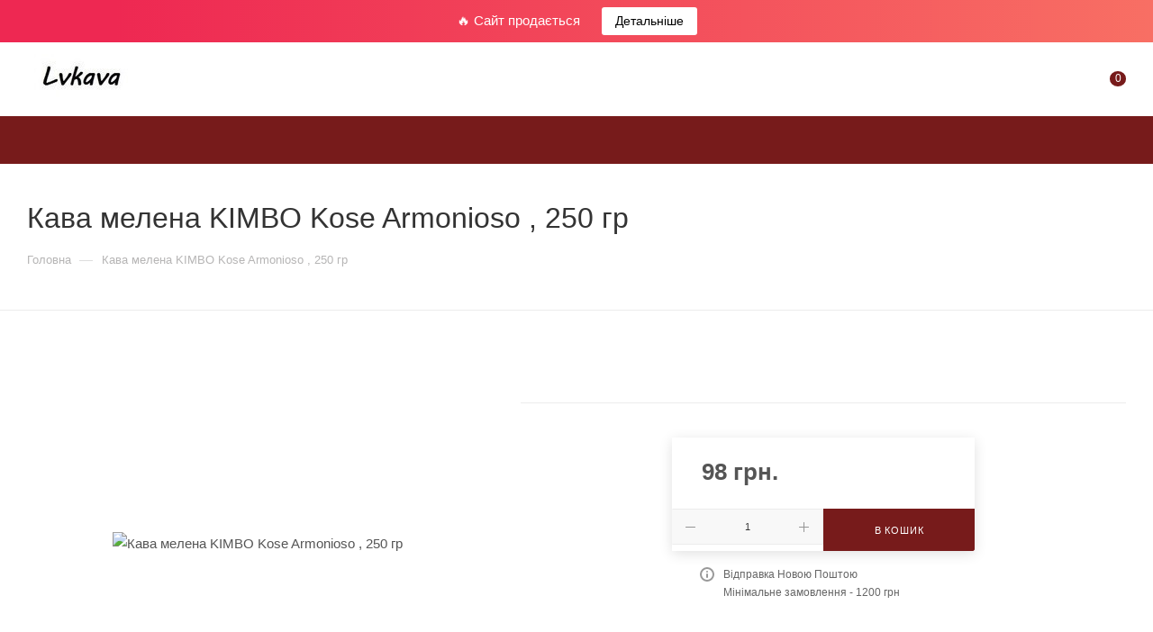

--- FILE ---
content_type: text/html; charset=UTF-8
request_url: https://lvkava.com.ua/ua/p1836851531-kofe-molotyj-kimbo.html
body_size: 36628
content:
<!DOCTYPE html>
<html xmlns="http://www.w3.org/1999/xhtml" xml:lang="uk" lang="uk"  >
<head><link rel="canonical" href="https://lvkava.com.ua/ua/p1836851531-kofe-molotyj-kimbo.html" />
	<title>Кава мелена KIMBO Kose Armonioso  , 250 гр оптом від LV кава</title>
	<meta name="viewport" content="initial-scale=1.0, width=device-width, maximum-scale=1" />
	<meta name="HandheldFriendly" content="true" />
	<meta name="yes" content="yes" />
	<meta name="apple-mobile-web-app-status-bar-style" content="black" />
	<meta name="SKYPE_TOOLBAR" content="SKYPE_TOOLBAR_PARSER_COMPATIBLE" />
	<meta http-equiv="Content-Type" content="text/html; charset=UTF-8" />
<meta name="description" content="Купити Кава мелена KIMBO Kose Armonioso  , 250 гр. Гуртові низькі ціни, індивідуальні акції! Замовляйте" />
<script data-skip-moving="true">(function(w, d, n) {var cl = "bx-core";var ht = d.documentElement;var htc = ht ? ht.className : undefined;if (htc === undefined || htc.indexOf(cl) !== -1){return;}var ua = n.userAgent;if (/(iPad;)|(iPhone;)/i.test(ua)){cl += " bx-ios";}else if (/Windows/i.test(ua)){cl += ' bx-win';}else if (/Macintosh/i.test(ua)){cl += " bx-mac";}else if (/Linux/i.test(ua) && !/Android/i.test(ua)){cl += " bx-linux";}else if (/Android/i.test(ua)){cl += " bx-android";}cl += (/(ipad|iphone|android|mobile|touch)/i.test(ua) ? " bx-touch" : " bx-no-touch");cl += w.devicePixelRatio && w.devicePixelRatio >= 2? " bx-retina": " bx-no-retina";if (/AppleWebKit/.test(ua)){cl += " bx-chrome";}else if (/Opera/.test(ua)){cl += " bx-opera";}else if (/Firefox/.test(ua)){cl += " bx-firefox";}ht.className = htc ? htc + " " + cl : cl;})(window, document, navigator);</script>

<link href="/bitrix/css/aspro.max/notice.min.css?17323863592876"  rel="stylesheet" />
<link href="/bitrix/js/ui/design-tokens/dist/ui.design-tokens.min.css?174206076723463"  rel="stylesheet" />
<link href="/bitrix/js/ui/fonts/opensans/ui.font.opensans.min.css?17323863612320"  rel="stylesheet" />
<link href="/bitrix/js/main/popup/dist/main.popup.bundle.min.css?174206081626589"  rel="stylesheet" />
<link href="/bitrix/cache/css/s2/aspro_max/page_bd037deae541545a559aa0a98aceddb1/page_bd037deae541545a559aa0a98aceddb1_v1.css?1742061267131904"  rel="stylesheet" />
<link href="/bitrix/cache/css/s2/aspro_max/template_00a7ea63db10db890f8cee21cd0ce897/template_00a7ea63db10db890f8cee21cd0ce897_v1.css?17545039351127593"  data-template-style="true" rel="stylesheet" />


<script type="extension/settings" data-extension="currency.currency-core">{"region":"ru"}</script>


<link href="/bitrix/templates/aspro_max/css/critical.min.css?174167838324" data-skip-moving="true" rel="stylesheet">
<meta name="theme-color" content="#771b1b">
<style>:root{--theme-base-color: #771b1b;--theme-base-opacity-color: #771b1b1a;--theme-base-color-saturation:63%;--theme-base-color-lightness:29%;}</style>
<style>html {--theme-page-width: 1348px;--theme-page-width-padding: 30px}</style>
<link href="/bitrix/templates/aspro_max/css/print.min.css?174167838321755" data-template-style="true" rel="stylesheet" media="print">
                                        <script data-skip-moving="true" src="/bitrix/js/main/jquery/jquery-3.6.0.min.js"></script>
                    <script data-skip-moving="true" src="/bitrix/templates/aspro_max/js/speed.min.js?=1741678383"></script>
<link rel="shortcut icon" href="/ua/favicon.ico" type="image/x-icon" />
<link rel="apple-touch-icon" sizes="180x180" href="/ua/include/apple-touch-icon.png" />
<meta property="og:description" content="Купити Кава мелена KIMBO Kose Armonioso  , 250 гр. Гуртові низькі ціни, індивідуальні акції! Замовляйте" />
<meta property="og:image" content="https://lvkava.com.ua/upload/CMax/e88/ks9v3a3yq34aabgu06qmka6xle1x3pnf.jpg" />
<link rel="image_src" href="https://lvkava.com.ua/upload/CMax/e88/ks9v3a3yq34aabgu06qmka6xle1x3pnf.jpg"  />
<meta property="og:title" content="Кава мелена KIMBO Kose Armonioso  , 250 гр оптом від LV кава" />
<meta property="og:type" content="website" />
<meta property="og:url" content="https://lvkava.com.ua/ua/p1836851531-kofe-molotyj-kimbo.html" />
<link rel="alternate" hreflang="ru" href="https://lvkava.com.ua/p1836851531-kofe-molotyj-kimbo.html" />
<link rel="alternate" hreflang="uk" href="https://lvkava.com.ua/ua/p1836851531-kofe-molotyj-kimbo.html" />
<link rel="alternate" hreflang="x-default" href="https://lvkava.com.ua/p1836851531-kofe-molotyj-kimbo.html" />

		<style>html {--theme-items-gap:32px;}</style>		</head>
<body class=" site_s2  fill_bg_n catalog-delayed-btn-N theme-light" id="main" data-site="/ua/">
		
	<div id="panel"></div>
	
				<!--'start_frame_cache_basketitems-component-block'-->												<div id="ajax_basket"></div>
					<!--'end_frame_cache_basketitems-component-block'-->								<div class="cd-modal-bg"></div>
		<script data-skip-moving="true">var solutionName = 'arMaxOptions';</script>
		<script src="/bitrix/templates/aspro_max/js/setTheme.php?site_id=s2&site_dir=/ua/" data-skip-moving="true"></script>
			
<div class="rs-topbar">🔥 Сайт продається <a href="/ua/site-sale/" target="_blank" rel="nofollow">Детальніше</a></div>
	
		<div class="wrapper1  header_bgcolored long_header colored_header basket_normal basket_fill_WHITE side_LEFT block_side_NORMAL catalog_icons_N banner_auto  mheader-v1 header-v1 header-font-lower_N regions_N title_position_LEFT footer-v7 front-vindex1 mfixed_Y mfixed_view_scroll_top title-v3 lazy_N with_phones normal-catalog-img landing-normal big-banners-mobile-slider bottom-icons-panel-N compact-breadcrumbs-Y catalog-delayed-btn-N  ">

<div class="mega_fixed_menu scrollblock">
	<div class="maxwidth-theme">
		<svg class="svg svg-close" width="14" height="14" viewBox="0 0 14 14">
		  <path data-name="Rounded Rectangle 568 copy 16" d="M1009.4,953l5.32,5.315a0.987,0.987,0,0,1,0,1.4,1,1,0,0,1-1.41,0L1008,954.4l-5.32,5.315a0.991,0.991,0,0,1-1.4-1.4L1006.6,953l-5.32-5.315a0.991,0.991,0,0,1,1.4-1.4l5.32,5.315,5.31-5.315a1,1,0,0,1,1.41,0,0.987,0.987,0,0,1,0,1.4Z" transform="translate(-1001 -946)"></path>
		</svg>
		<i class="svg svg-close mask arrow"></i>
		<div class="row">
			<div class="col-md-9">
				<div class="left_menu_block">
					<div class="logo_block flexbox flexbox--row align-items-normal">
						<div class="logo">
							<a href="/ua/"><img src="/upload/CMax/e88/ks9v3a3yq34aabgu06qmka6xle1x3pnf.jpg" alt="" title="" data-src="" /></a>						</div>
						<div class="top-description addr">
							LV кава оптовий магазин						</div>
					</div>
					<div class="search_block">
						<div class="search_wrap">
							<div class="search-block">
									<div class="search-wrapper">
		<div id="title-search_mega_menu">
			<form action="/ua/search/" class="search">
				<div class="search-input-div">
					<input class="search-input" id="title-search-input_mega_menu" type="text" name="q" value="" placeholder="Пошук" size="20" maxlength="50" autocomplete="off" />
				</div>
				<div class="search-button-div">
					<button class="btn btn-search" type="submit" name="s" value="Знайти"><i class="svg search2  inline " aria-hidden="true"><svg width="17" height="17" ><use xlink:href="/bitrix/templates/aspro_max/images/svg/header_icons_srite.svg#search"></use></svg></i></button>
					
					<span class="close-block inline-search-hide"><span class="svg svg-close close-icons"></span></span>
				</div>
			</form>
		</div>
	</div>
							</div>
						</div>
					</div>
										<!-- noindex -->

	<div class="burger_menu_wrapper">
		
			<div class="top_link_wrapper">
				<div class="menu-item dropdown catalog wide_menu   ">
					<div class="wrap">
						<a class="dropdown-toggle" href="/ua/catalog/">
							<div class="link-title color-theme-hover">
																	<i class="svg inline  svg-inline-icon_catalog" aria-hidden="true" ><svg xmlns="http://www.w3.org/2000/svg" width="10" height="10" viewBox="0 0 10 10"><path  data-name="Rounded Rectangle 969 copy 7" class="cls-1" d="M644,76a1,1,0,1,1-1,1A1,1,0,0,1,644,76Zm4,0a1,1,0,1,1-1,1A1,1,0,0,1,648,76Zm4,0a1,1,0,1,1-1,1A1,1,0,0,1,652,76Zm-8,4a1,1,0,1,1-1,1A1,1,0,0,1,644,80Zm4,0a1,1,0,1,1-1,1A1,1,0,0,1,648,80Zm4,0a1,1,0,1,1-1,1A1,1,0,0,1,652,80Zm-8,4a1,1,0,1,1-1,1A1,1,0,0,1,644,84Zm4,0a1,1,0,1,1-1,1A1,1,0,0,1,648,84Zm4,0a1,1,0,1,1-1,1A1,1,0,0,1,652,84Z" transform="translate(-643 -76)"/></svg></i>																Товари та послуги							</div>
						</a>
													<span class="tail"></span>
							<div class="burger-dropdown-menu row">
								<div class="menu-wrapper" >
									
																														<div class="col-md-4 dropdown-submenu  ">
																						<a href="/ua/g39223695-kofe" class="color-theme-hover" title="Кава">
												<span class="name option-font-bold">Кава</span>
											</a>
																								<div class="burger-dropdown-menu toggle_menu">
																																									<div class="menu-item   ">
															<a href="/ua/g6736676-rastvorimyj-kofe" title="Розчинна кава">
																<span class="name color-theme-hover">Розчинна кава</span>
															</a>
																													</div>
																																									<div class="menu-item  dropdown-submenu ">
															<a href="/ua/g6710101-molotyj-kofe" title="Мелену каву">
																<span class="name color-theme-hover">Мелену каву</span>
															</a>
																															<div class="burger-dropdown-menu with_padding">
																																			<div class="menu-item ">
																			<a href="/ua/g79220755-kava-filizhanka" title="Кава Філіжанка">
																				<span class="name color-theme-hover">Кава Філіжанка</span>
																			</a>
																		</div>
																																			<div class="menu-item ">
																			<a href="/ua/g52506934-kava-lvova" title="Кава зі львова">
																				<span class="name color-theme-hover">Кава зі львова</span>
																			</a>
																		</div>
																																			<div class="menu-item ">
																			<a href="/ua/g91683092-kofe-mahmood-turtsii" title="Кава Mahmood пр-ва Туреччини">
																				<span class="name color-theme-hover">Кава Mahmood пр-ва Туреччини</span>
																			</a>
																		</div>
																																	</div>
																													</div>
																																									<div class="menu-item  dropdown-submenu ">
															<a href="/ua/g6710123-kofe-zernah" title="Кава в зернах">
																<span class="name color-theme-hover">Кава в зернах</span>
															</a>
																															<div class="burger-dropdown-menu with_padding">
																																			<div class="menu-item ">
																			<a href="/ua/g39391925-kupazh-arabiki-robusty" title="Купаж арабіки та робусти">
																				<span class="name color-theme-hover">Купаж арабіки та робусти</span>
																			</a>
																		</div>
																																	</div>
																													</div>
																																									<div class="menu-item   ">
															<a href="/ua/g45076577-videnska-kava" title="ТМ Віденська Кава">
																<span class="name color-theme-hover">ТМ Віденська Кава</span>
															</a>
																													</div>
																																									<div class="menu-item   ">
															<a href="/ua/g59267158-rastvorimye-kofejnye-napitki" title="Розчинні кавові напої, капучіно">
																<span class="name color-theme-hover">Розчинні кавові напої, капучіно</span>
															</a>
																													</div>
																																									<div class="menu-item   ">
															<a href="/ua/g51862947-kava-starogo-lvova" title="Кава Старого Львова">
																<span class="name color-theme-hover">Кава Старого Львова</span>
															</a>
																													</div>
																																									<div class="menu-item   ">
															<a href="/ua/g39372429-kofe-zernah-arabika" title="Кава в зернах Арабіка">
																<span class="name color-theme-hover">Кава в зернах Арабіка</span>
															</a>
																													</div>
																									</div>
																					</div>
									
																														<div class="col-md-4 dropdown-submenu  ">
																						<a href="/ua/g9445466-kakao" class="color-theme-hover" title="Какао">
												<span class="name option-font-bold">Какао</span>
											</a>
																								<div class="burger-dropdown-menu toggle_menu">
																																									<div class="menu-item   ">
															<a href="/ua/g72633271-goryachij-shokolad" title="Гарячий шоколад">
																<span class="name color-theme-hover">Гарячий шоколад</span>
															</a>
																													</div>
																																									<div class="menu-item   ">
															<a href="/ua/g72633268-kakao-napitki" title="Какао - напої">
																<span class="name color-theme-hover">Какао - напої</span>
															</a>
																													</div>
																									</div>
																					</div>
									
																														<div class="col-md-4 dropdown-submenu  ">
																						<a href="/ua/g8748678-chaj" class="color-theme-hover" title="Чай">
												<span class="name option-font-bold">Чай</span>
											</a>
																								<div class="burger-dropdown-menu toggle_menu">
																																									<div class="menu-item   ">
															<a href="/ua/g34820836-rassypnoj-chaj" title="Розсипний чай">
																<span class="name color-theme-hover">Розсипний чай</span>
															</a>
																													</div>
																																									<div class="menu-item   ">
															<a href="/ua/g34820858-bystrorastvorimyj-chaj" title="Швидкорозчинний чай">
																<span class="name color-theme-hover">Швидкорозчинний чай</span>
															</a>
																													</div>
																																									<div class="menu-item   ">
															<a href="/ua/g34820845-chaj-paketikah" title="Чай в пакетиках">
																<span class="name color-theme-hover">Чай в пакетиках</span>
															</a>
																													</div>
																																									<div class="menu-item   ">
															<a href="/ua/g34820866-chaj-podarochnoj-upakovke" title="Чай у подарунковій упаковці (жерстяна банка)">
																<span class="name color-theme-hover">Чай у подарунковій упаковці (жерстяна банка)</span>
															</a>
																													</div>
																									</div>
																					</div>
									
																														<div class="col-md-4 dropdown-submenu  ">
																						<a href="/ua/g7546608-konditerskie-izdeliya" class="color-theme-hover" title="Кондитерські вироби">
												<span class="name option-font-bold">Кондитерські вироби</span>
											</a>
																								<div class="burger-dropdown-menu toggle_menu">
																																									<div class="menu-item   ">
															<a href="/ua/g84347812-vostochnye-sladosti-rahat" title="Східні солодощі (рахат-лукум, халва, щербет)">
																<span class="name color-theme-hover">Східні солодощі (рахат-лукум, халва, щербет)</span>
															</a>
																													</div>
																																									<div class="menu-item  dropdown-submenu ">
															<a href="/ua/g16074262-zhevatelnye-konfety-zhelejnye" title="Жувальні цукерки желейні, мармеладні">
																<span class="name color-theme-hover">Жувальні цукерки желейні, мармеладні</span>
															</a>
																															<div class="burger-dropdown-menu with_padding">
																																			<div class="menu-item ">
																			<a href="/ua/g88605962-zhelejnye-konfety-trolli" title="Желейні цукерки Trolli">
																				<span class="name color-theme-hover">Желейні цукерки Trolli</span>
																			</a>
																		</div>
																																			<div class="menu-item ">
																			<a href="/ua/g88605504-zhelejnye-konfety-haribo" title="Желейні цукерки Haribo">
																				<span class="name color-theme-hover">Желейні цукерки Haribo</span>
																			</a>
																		</div>
																																			<div class="menu-item ">
																			<a href="/ua/g88606652-zhevatelnye-marmeladnye-konfety" title="Жувальні , мармеладні цукерки Fini">
																				<span class="name color-theme-hover">Жувальні , мармеладні цукерки Fini</span>
																			</a>
																		</div>
																																	</div>
																													</div>
																																									<div class="menu-item  dropdown-submenu ">
															<a href="/ua/g16074145-vafli-pechene-drugie" title="Вафлі, печиво та інші солодощі">
																<span class="name color-theme-hover">Вафлі, печиво та інші солодощі</span>
															</a>
																															<div class="burger-dropdown-menu with_padding">
																																			<div class="menu-item ">
																			<a href="/ua/g88630044-pechene-krekera-biskvity" title="Печиво , крекери , бісквіти">
																				<span class="name color-theme-hover">Печиво , крекери , бісквіти</span>
																			</a>
																		</div>
																																			<div class="menu-item ">
																			<a href="/ua/g88629251-pechene-vafli-gullon" title="Печиво і вафлі Gullon">
																				<span class="name color-theme-hover">Печиво і вафлі Gullon</span>
																			</a>
																		</div>
																																			<div class="menu-item ">
																			<a href="/ua/g88630882-pechene-podarochnoj-upakovke" title="Печиво в подарунковій упаковці ( жерстяна банка )">
																				<span class="name color-theme-hover">Печиво в подарунковій упаковці ( жерстяна банка )</span>
																			</a>
																		</div>
																																			<div class="menu-item ">
																			<a href="/ua/g88631036-multizlakovye-batonchikik-batonchiki" title="Мультислакові батончики, батончики мюслі">
																				<span class="name color-theme-hover">Мультислакові батончики, батончики мюслі</span>
																			</a>
																		</div>
																																			<div class="menu-item ">
																			<a href="/ua/g88630632-vafli-vafelnye-izdeliya" title="Вафлі , вафельні вироби">
																				<span class="name color-theme-hover">Вафлі , вафельні вироби</span>
																			</a>
																		</div>
																																			<div class="menu-item ">
																			<a href="/ua/g88629667-pechene-vafli-biskvity" title="Печиво , вафлі , бісквіти Milka">
																				<span class="name color-theme-hover">Печиво , вафлі , бісквіти Milka</span>
																			</a>
																		</div>
																																	</div>
																													</div>
																																									<div class="menu-item   ">
															<a href="/ua/g24002675-konditerskie-izdeliya-igrushkoj" title="Кондитерські вироби з іграшкою">
																<span class="name color-theme-hover">Кондитерські вироби з іграшкою</span>
															</a>
																													</div>
																																									<div class="menu-item   ">
															<a href="/ua/g16074174-ledentsykarameldrazhe" title="Льодяники,карамель,драже">
																<span class="name color-theme-hover">Льодяники,карамель,драже</span>
															</a>
																													</div>
																																									<div class="menu-item  dropdown-submenu ">
															<a href="/ua/g16074077-shokolad-shokoladnye-konfety" title="Шоколад, шоколадні цукерки">
																<span class="name color-theme-hover">Шоколад, шоколадні цукерки</span>
															</a>
																															<div class="burger-dropdown-menu with_padding">
																																			<div class="menu-item ">
																			<a href="/ua/g52517154-shokoladnye-konfety" title="Шоколадні цукерки">
																				<span class="name color-theme-hover">Шоколадні цукерки</span>
																			</a>
																		</div>
																																	</div>
																													</div>
																																									<div class="menu-item   ">
															<a href="/ua/g20397494-konditerskie-izdeliya-turtsii" title="Кондитерські вироби пр-ва Туреччини ( ТМ Simsek, TM Prestige, TM Elvan)">
																<span class="name color-theme-hover">Кондитерські вироби пр-ва Туреччини ( ТМ Simsek, TM Prestige, TM Elvan)</span>
															</a>
																													</div>
																									</div>
																					</div>
									
																														<div class="col-md-4 dropdown-submenu  ">
																						<a href="/ua/g10180066-bakaleya" class="color-theme-hover" title="Бакалія">
												<span class="name option-font-bold">Бакалія</span>
											</a>
																								<div class="burger-dropdown-menu toggle_menu">
																																									<div class="menu-item   ">
															<a href="/ua/g78269341-moreprodukty-konservirovannye" title="Морепродукти консервовані">
																<span class="name color-theme-hover">Морепродукти консервовані</span>
															</a>
																													</div>
																																									<div class="menu-item   ">
															<a href="/ua/g84207903-myasnye-rybnye-pashtety" title="М'ясні та рибні паштети">
																<span class="name color-theme-hover">М'ясні та рибні паштети</span>
															</a>
																													</div>
																																									<div class="menu-item   ">
															<a href="/ua/g35338939-myusli-hlopya-suhie" title="Мюслі, пластівці, сухі сніданки">
																<span class="name color-theme-hover">Мюслі, пластівці, сухі сніданки</span>
															</a>
																													</div>
																																									<div class="menu-item   ">
															<a href="/ua/g21515843-maslo-olivkovoerastitelnoe" title="Оливкова олія, рослинна">
																<span class="name color-theme-hover">Оливкова олія, рослинна</span>
															</a>
																													</div>
																																									<div class="menu-item   ">
															<a href="/ua/g21515848-spetsii-pripravy-vkusovye" title="Спеції, приправи, смакові добавки">
																<span class="name color-theme-hover">Спеції, приправи, смакові добавки</span>
															</a>
																													</div>
																																									<div class="menu-item   ">
															<a href="/ua/g21515846-sousy-uksusy-konservatsiya" title="Соуси, оцти, консервація">
																<span class="name color-theme-hover">Соуси, оцти, консервація</span>
															</a>
																													</div>
																																									<div class="menu-item   ">
															<a href="/ua/g21515856-sneki-chipsy-suhariki" title="Снеки (чіпси, сухарики, попкорн), горішки">
																<span class="name color-theme-hover">Снеки (чіпси, сухарики, попкорн), горішки</span>
															</a>
																													</div>
																																									<div class="menu-item   ">
															<a href="/ua/g60405547-syry" title="Сири">
																<span class="name color-theme-hover">Сири</span>
															</a>
																													</div>
																									</div>
																					</div>
									
																														<div class="col-md-4   ">
																						<a href="/ua/g9065403-soputstvuyuschie-tovary-dlya" class="color-theme-hover" title="Супутні товари для приготування кави, коктейлів, десертів">
												<span class="name option-font-bold">Супутні товари для приготування кави, коктейлів, десертів</span>
											</a>
																					</div>
									
																														<div class="col-md-4   ">
																						<a href="/ua/g9445466-kakao-napitki" class="color-theme-hover" title="Какао напої">
												<span class="name option-font-bold">Какао напої</span>
											</a>
																					</div>
																	</div>
							</div>
											</div>
				</div>
			</div>
					
		<div class="bottom_links_wrapper row">
								<div class="menu-item col-md-4 unvisible    ">
					<div class="wrap">
						<a class="" href="/ua/blog/">
							<div class="link-title color-theme-hover">
																Статті							</div>
						</a>
											</div>
				</div>
								<div class="menu-item col-md-4 unvisible    ">
					<div class="wrap">
						<a class="" href="/ua/delivery_info/">
							<div class="link-title color-theme-hover">
																Доставка та оплата							</div>
						</a>
											</div>
				</div>
								<div class="menu-item col-md-4 unvisible    ">
					<div class="wrap">
						<a class="" href="/ua/about_us/">
							<div class="link-title color-theme-hover">
																Про нас							</div>
						</a>
											</div>
				</div>
								<div class="menu-item col-md-4 unvisible    ">
					<div class="wrap">
						<a class="" href="/ua/contacts/">
							<div class="link-title color-theme-hover">
																Контакти							</div>
						</a>
											</div>
				</div>
					</div>

	</div>
					<!-- /noindex -->
														</div>
			</div>
			<div class="col-md-3">
				<div class="right_menu_block">
					<div class="contact_wrap">
						<div class="info">
							<div class="phone blocks">
								<div class="">
									                								</div>
								<div class="callback_wrap">
									<span class="callback-block animate-load font_upper colored" data-event="jqm" data-param-form_id="CALLBACK" data-name="callback">Замовити дзвінок</span>
								</div>
							</div>
							<div class="question_button_wrapper">
								<span class="btn btn-lg btn-transparent-border-color btn-wide animate-load colored_theme_hover_bg-el" data-event="jqm" data-param-form_id="ASK" data-name="ask">
									Задати питання								</span>
							</div>
							<div class="person_wrap">
        <!--'start_frame_cache_header-auth-block1'-->            <!-- noindex --><div class="auth_wr_inner "><a rel="nofollow" title="Мій кабінет" class="personal-link dark-color animate-load" data-event="jqm" data-param-backurl="%2Fua%2Fp1836851531-kofe-molotyj-kimbo.html" data-param-type="auth" data-name="auth" href="/ua/personal/"><i class="svg svg-inline-cabinet big inline " aria-hidden="true"><svg width="18" height="18" ><use xlink:href="/bitrix/templates/aspro_max/images/svg/header_icons_srite.svg#user"></use></svg></i><span class="wrap"><span class="name">Увійти</span></span></a></div><!-- /noindex -->        <!--'end_frame_cache_header-auth-block1'-->
            <!--'start_frame_cache_mobile-basket-with-compare-block1'-->        <!-- noindex -->
                    <div class="menu middle">
                <ul>
                                            <li class="counters">
                            <a rel="nofollow" class="dark-color basket-link basket ready " href="/ua/basket/">
                                <i class="svg  svg-inline-basket" aria-hidden="true" ><svg class="" width="19" height="16" viewBox="0 0 19 16"><path data-name="Ellipse 2 copy 9" class="cls-1" d="M956.047,952.005l-0.939,1.009-11.394-.008-0.952-1-0.953-6h-2.857a0.862,0.862,0,0,1-.952-1,1.025,1.025,0,0,1,1.164-1h2.327c0.3,0,.6.006,0.6,0.006a1.208,1.208,0,0,1,1.336.918L943.817,947h12.23L957,948v1Zm-11.916-3,0.349,2h10.007l0.593-2Zm1.863,5a3,3,0,1,1-3,3A3,3,0,0,1,945.994,954.005ZM946,958a1,1,0,1,0-1-1A1,1,0,0,0,946,958Zm7.011-4a3,3,0,1,1-3,3A3,3,0,0,1,953.011,954.005ZM953,958a1,1,0,1,0-1-1A1,1,0,0,0,953,958Z" transform="translate(-938 -944)"></path></svg></i>                                <span>Кошик<span class="count empted">0</span></span>
                            </a>
                        </li>
                                                        </ul>
            </div>
                        <!-- /noindex -->
        <!--'end_frame_cache_mobile-basket-with-compare-block1'-->    							</div>
						</div>
					</div>
					<div class="footer_wrap">
						
        
                            <div class="email blocks color-theme-hover">
                    <i class="svg inline  svg-inline-email" aria-hidden="true" ><svg xmlns="http://www.w3.org/2000/svg" width="11" height="9" viewBox="0 0 11 9"><path  data-name="Rectangle 583 copy 16" class="cls-1" d="M367,142h-7a2,2,0,0,1-2-2v-5a2,2,0,0,1,2-2h7a2,2,0,0,1,2,2v5A2,2,0,0,1,367,142Zm0-2v-3.039L364,139h-1l-3-2.036V140h7Zm-6.634-5,3.145,2.079L366.634,135h-6.268Z" transform="translate(-358 -133)"/></svg></i>                    <a href="/cdn-cgi/l/email-protection#056c6b636a4569736e6473642b666a682b7064"><span class="__cf_email__" data-cfemail="87eee9e1e8c7ebf1ece6f1e6a9e4e8eaa9f2e6">[email&#160;protected]</span></a>                </div>
        
        
                            <div class="address blocks">
                    <i class="svg inline  svg-inline-addr" aria-hidden="true" ><svg xmlns="http://www.w3.org/2000/svg" width="9" height="12" viewBox="0 0 9 12"><path class="cls-1" d="M959.135,82.315l0.015,0.028L955.5,87l-3.679-4.717,0.008-.013a4.658,4.658,0,0,1-.83-2.655,4.5,4.5,0,1,1,9,0A4.658,4.658,0,0,1,959.135,82.315ZM955.5,77a2.5,2.5,0,0,0-2.5,2.5,2.467,2.467,0,0,0,.326,1.212l-0.014.022,2.181,3.336,2.034-3.117c0.033-.046.063-0.094,0.093-0.142l0.066-.1-0.007-.009a2.468,2.468,0,0,0,.32-1.2A2.5,2.5,0,0,0,955.5,77Z" transform="translate(-951 -75)"/></svg></i>                    м. Київ / м. Львів                </div>
        
    						<div class="social-block">
							<div class="social-icons">
		<!-- noindex -->
	<ul>
																																			</ul>
	<!-- /noindex -->
</div>						</div>
					</div>
				</div>
			</div>
		</div>
	</div>
</div>
<div class="header_wrap visible-lg visible-md title-v3 ">
	<header id="header">
		<div class="header-wrapper">
	<div class="logo_and_menu-row header__top-part">
		<div class="maxwidth-theme logo-row">
			<div class="header__top-inner">
				<div class="logo-block floated header__top-item no-shrinked">
						<div class="logo">
							<a href="/ua/"><img src="/upload/CMax/e88/ks9v3a3yq34aabgu06qmka6xle1x3pnf.jpg" alt="" title="" data-src="" /></a>						</div>
				</div>
				<div class="float_wrapper header__top-item ">
					<div class="hidden-sm hidden-xs">
						<div class="top-description addr">
							LV кава оптовий магазин						</div>
					</div>
				</div>
				
				<div class="header__top-item flex1">
					<div class="wrap_icon inner-table-block">
						<div class="phone-block flexbox flexbox--row fontUp">
															                																				</div>
					</div>
				</div>
				<div class="right-icons wb header__top-item">
					<div class="line-block line-block--40 line-block--40-1200">
																									<div class="line-block__item no-shrinked">
								<div class="wrap_icon inner-table-block">
									<div class="sites flexbox flexbox--row">
	<div class="sites__dropdown sites__dropdown--typeLang">
		<div class="dropdown dropdown--relative">
																<div class="sites__option sites__option--first  sites__option--current font_xs dark-color">ua</div>
																				<a class="sites__option  sites__option--last font_xs dark-color" href="//lvkava.com.ua/p1836851531-kofe-molotyj-kimbo.html">ru</a>
									</div>
	</div>
	
	<div class="sites__select flexbox flexbox--row">
		<span>
			<i class="svg svg-inline sites-select inline " aria-hidden="true"><svg width="17" height="17" ><use xlink:href="/bitrix/templates/aspro_max/images/svg/header_icons_srite.svg#sites-select"></use></svg></i>		</span>
					<div class="sites__current sites__current--upper font_xs">ua</div>
							<i class="svg svg-inline svg-inline-down dpopdown opacity1  inline " aria-hidden="true"><svg width="5" height="3" ><use xlink:href="/bitrix/templates/aspro_max/images/svg/header_icons_srite.svg#Triangle_down"></use></svg></i>						</div>
</div>									</div>
							</div>
						<div class="line-block__item no-shrinked">
							<div class="wrap_icon">
								<button class="top-btn inline-search-show">
									<i class="svg svg-inline-search inline " aria-hidden="true"><svg width="17" height="17" ><use xlink:href="/bitrix/templates/aspro_max/images/svg/header_icons_srite.svg#search"></use></svg></i>									<span class="title">Пошук</span>
								</button>
							</div>
						</div>
						<div class="line-block__item no-shrinked">
							<div class="wrap_icon inner-table-block person">
        <!--'start_frame_cache_header-auth-block2'-->            <!-- noindex --><div class="auth_wr_inner "><a rel="nofollow" title="Мій кабінет" class="personal-link dark-color animate-load" data-event="jqm" data-param-backurl="%2Fua%2Fp1836851531-kofe-molotyj-kimbo.html" data-param-type="auth" data-name="auth" href="/ua/personal/"><i class="svg svg-inline-cabinet big inline " aria-hidden="true"><svg width="18" height="18" ><use xlink:href="/bitrix/templates/aspro_max/images/svg/header_icons_srite.svg#user"></use></svg></i><span class="wrap"><span class="name">Увійти</span></span></a></div><!-- /noindex -->        <!--'end_frame_cache_header-auth-block2'-->
    							</div>
						</div>
														                                        <!--'start_frame_cache_header-basket-with-compare-block1'-->                
                <!-- noindex -->
                                                                            <div class="wrap_icon wrap_basket baskets line-block__item top_basket">
                                            <a rel="nofollow" class="basket-link basket   big " href="/ua/basket/" title="Кошик порожній">
                            <span class="js-basket-block">
                                <i class="svg basket big inline " aria-hidden="true"><svg width="19" height="16" ><use xlink:href="/bitrix/templates/aspro_max/images/svg/header_icons_srite.svg#basket"></use></svg></i>                                                                <span class="title dark_link">Кошик</span>
                                <span class="count">0</span>
                                                            </span>
                        </a>
                        <span class="basket_hover_block loading_block loading_block_content"></span>
                                            </div>
                                                    <!-- /noindex -->
            <!--'end_frame_cache_header-basket-with-compare-block1'-->                        							
					</div>	
				</div>
			</div>
		</div>
	</div>
	<div class="menu-row middle-block bgcolored">
		<div class="maxwidth-theme">
			<div class="row">
				<div class="col-md-12">
					<div class="menu-only">
						<nav class="mega-menu sliced">
										<div class="table-menu">
		<table>
			<tr>
					<td class="menu-item unvisible dropdown catalog wide_menu   ">
						<div class="wrap">
							<a class="dropdown-toggle" href="/ua/catalog/">
								<div>
																			<i class="svg inline  svg-inline-icon_catalog" aria-hidden="true" ><svg xmlns="http://www.w3.org/2000/svg" width="10" height="10" viewBox="0 0 10 10"><path  data-name="Rounded Rectangle 969 copy 7" class="cls-1" d="M644,76a1,1,0,1,1-1,1A1,1,0,0,1,644,76Zm4,0a1,1,0,1,1-1,1A1,1,0,0,1,648,76Zm4,0a1,1,0,1,1-1,1A1,1,0,0,1,652,76Zm-8,4a1,1,0,1,1-1,1A1,1,0,0,1,644,80Zm4,0a1,1,0,1,1-1,1A1,1,0,0,1,648,80Zm4,0a1,1,0,1,1-1,1A1,1,0,0,1,652,80Zm-8,4a1,1,0,1,1-1,1A1,1,0,0,1,644,84Zm4,0a1,1,0,1,1-1,1A1,1,0,0,1,648,84Zm4,0a1,1,0,1,1-1,1A1,1,0,0,1,652,84Z" transform="translate(-643 -76)"/></svg></i>																		Товари та послуги																			<i class="svg svg-inline-down" aria-hidden="true"><svg width="5" height="3" ><use xlink:href="/bitrix/templates/aspro_max/images/svg/trianglearrow_sprite.svg#trianglearrow_down"></use></svg></i>																	</div>
							</a>
																							<span class="tail"></span>
								<div class="dropdown-menu   BANNER">
																		<div class="customScrollbar scrollblock scrollblock--thick">
										<ul class="menu-wrapper menu-type-1" >
																																																																										<li class="dropdown-submenu    parent-items">
																																							<a href="/ua/g39223695-kofe" title="Кава">
						<span class="name option-font-bold">Кава</span><i class="svg right svg-inline-right" aria-hidden="true"><svg width="3" height="5" ><use xlink:href="/bitrix/templates/aspro_max/images/svg/trianglearrow_sprite.svg#trianglearrow_right"></use></svg></i>							</a>
														<ul class="dropdown-menu toggle_menu">
																	<li class="menu-item   ">
							<a href="/ua/g6736676-rastvorimyj-kofe" title="Розчинна кава"><span class="name">Розчинна кава</span>
							</a>
													</li>
																	<li class="menu-item  dropdown-submenu ">
							<a href="/ua/g6710101-molotyj-kofe" title="Мелену каву"><span class="name">Мелену каву</span>
																	<i class="svg right svg-inline-right inline " aria-hidden="true"><svg width="3" height="5" ><use xlink:href="/bitrix/templates/aspro_max/images/svg/trianglearrow_sprite.svg#trianglearrow_right"></use></svg></i>														
							</a>
															<ul class="dropdown-menu">
																			<li class="menu-item ">
											<a href="/ua/g79220755-kava-filizhanka" title="Кава Філіжанка"><span class="name">Кава Філіжанка</span></a>
										</li>
																			<li class="menu-item ">
											<a href="/ua/g52506934-kava-lvova" title="Кава зі львова"><span class="name">Кава зі львова</span></a>
										</li>
																			<li class="menu-item ">
											<a href="/ua/g91683092-kofe-mahmood-turtsii" title="Кава Mahmood пр-ва Туреччини"><span class="name">Кава Mahmood пр-ва Туреччини</span></a>
										</li>
																	</ul>
													</li>
																	<li class="menu-item  dropdown-submenu ">
							<a href="/ua/g6710123-kofe-zernah" title="Кава в зернах"><span class="name">Кава в зернах</span>
																	<i class="svg right svg-inline-right inline " aria-hidden="true"><svg width="3" height="5" ><use xlink:href="/bitrix/templates/aspro_max/images/svg/trianglearrow_sprite.svg#trianglearrow_right"></use></svg></i>														
							</a>
															<ul class="dropdown-menu">
																			<li class="menu-item ">
											<a href="/ua/g39391925-kupazh-arabiki-robusty" title="Купаж арабіки та робусти"><span class="name">Купаж арабіки та робусти</span></a>
										</li>
																	</ul>
													</li>
																	<li class="menu-item   ">
							<a href="/ua/g45076577-videnska-kava" title="ТМ Віденська Кава"><span class="name">ТМ Віденська Кава</span>
							</a>
													</li>
																	<li class="menu-item   ">
							<a href="/ua/g59267158-rastvorimye-kofejnye-napitki" title="Розчинні кавові напої, капучіно"><span class="name">Розчинні кавові напої, капучіно</span>
							</a>
													</li>
																	<li class="menu-item   ">
							<a href="/ua/g51862947-kava-starogo-lvova" title="Кава Старого Львова"><span class="name">Кава Старого Львова</span>
							</a>
													</li>
																	<li class="menu-item   ">
							<a href="/ua/g39372429-kofe-zernah-arabika" title="Кава в зернах Арабіка"><span class="name">Кава в зернах Арабіка</span>
							</a>
													</li>
														</ul>
																																</li>
																																																																																						<li class="dropdown-submenu    parent-items">
																																							<a href="/ua/g9445466-kakao" title="Какао">
						<span class="name option-font-bold">Какао</span><i class="svg right svg-inline-right" aria-hidden="true"><svg width="3" height="5" ><use xlink:href="/bitrix/templates/aspro_max/images/svg/trianglearrow_sprite.svg#trianglearrow_right"></use></svg></i>							</a>
														<ul class="dropdown-menu toggle_menu">
																	<li class="menu-item   ">
							<a href="/ua/g72633271-goryachij-shokolad" title="Гарячий шоколад"><span class="name">Гарячий шоколад</span>
							</a>
													</li>
																	<li class="menu-item   ">
							<a href="/ua/g72633268-kakao-napitki" title="Какао - напої"><span class="name">Какао - напої</span>
							</a>
													</li>
														</ul>
																																</li>
																																																																																						<li class="dropdown-submenu    parent-items">
																																							<a href="/ua/g8748678-chaj" title="Чай">
						<span class="name option-font-bold">Чай</span><i class="svg right svg-inline-right" aria-hidden="true"><svg width="3" height="5" ><use xlink:href="/bitrix/templates/aspro_max/images/svg/trianglearrow_sprite.svg#trianglearrow_right"></use></svg></i>							</a>
														<ul class="dropdown-menu toggle_menu">
																	<li class="menu-item   ">
							<a href="/ua/g34820836-rassypnoj-chaj" title="Розсипний чай"><span class="name">Розсипний чай</span>
							</a>
													</li>
																	<li class="menu-item   ">
							<a href="/ua/g34820858-bystrorastvorimyj-chaj" title="Швидкорозчинний чай"><span class="name">Швидкорозчинний чай</span>
							</a>
													</li>
																	<li class="menu-item   ">
							<a href="/ua/g34820845-chaj-paketikah" title="Чай в пакетиках"><span class="name">Чай в пакетиках</span>
							</a>
													</li>
																	<li class="menu-item   ">
							<a href="/ua/g34820866-chaj-podarochnoj-upakovke" title="Чай у подарунковій упаковці (жерстяна банка)"><span class="name">Чай у подарунковій упаковці (жерстяна банка)</span>
							</a>
													</li>
														</ul>
																																</li>
																																																																																						<li class="dropdown-submenu    parent-items">
																																							<a href="/ua/g7546608-konditerskie-izdeliya" title="Кондитерські вироби">
						<span class="name option-font-bold">Кондитерські вироби</span><i class="svg right svg-inline-right" aria-hidden="true"><svg width="3" height="5" ><use xlink:href="/bitrix/templates/aspro_max/images/svg/trianglearrow_sprite.svg#trianglearrow_right"></use></svg></i>							</a>
														<ul class="dropdown-menu toggle_menu">
																	<li class="menu-item   ">
							<a href="/ua/g84347812-vostochnye-sladosti-rahat" title="Східні солодощі (рахат-лукум, халва, щербет)"><span class="name">Східні солодощі (рахат-лукум, халва, щербет)</span>
							</a>
													</li>
																	<li class="menu-item  dropdown-submenu ">
							<a href="/ua/g16074262-zhevatelnye-konfety-zhelejnye" title="Жувальні цукерки желейні, мармеладні"><span class="name">Жувальні цукерки желейні, мармеладні</span>
																	<i class="svg right svg-inline-right inline " aria-hidden="true"><svg width="3" height="5" ><use xlink:href="/bitrix/templates/aspro_max/images/svg/trianglearrow_sprite.svg#trianglearrow_right"></use></svg></i>														
							</a>
															<ul class="dropdown-menu">
																			<li class="menu-item ">
											<a href="/ua/g88605962-zhelejnye-konfety-trolli" title="Желейні цукерки Trolli"><span class="name">Желейні цукерки Trolli</span></a>
										</li>
																			<li class="menu-item ">
											<a href="/ua/g88605504-zhelejnye-konfety-haribo" title="Желейні цукерки Haribo"><span class="name">Желейні цукерки Haribo</span></a>
										</li>
																			<li class="menu-item ">
											<a href="/ua/g88606652-zhevatelnye-marmeladnye-konfety" title="Жувальні , мармеладні цукерки Fini"><span class="name">Жувальні , мармеладні цукерки Fini</span></a>
										</li>
																	</ul>
													</li>
																	<li class="menu-item  dropdown-submenu ">
							<a href="/ua/g16074145-vafli-pechene-drugie" title="Вафлі, печиво та інші солодощі"><span class="name">Вафлі, печиво та інші солодощі</span>
																	<i class="svg right svg-inline-right inline " aria-hidden="true"><svg width="3" height="5" ><use xlink:href="/bitrix/templates/aspro_max/images/svg/trianglearrow_sprite.svg#trianglearrow_right"></use></svg></i>														
							</a>
															<ul class="dropdown-menu">
																			<li class="menu-item ">
											<a href="/ua/g88630044-pechene-krekera-biskvity" title="Печиво , крекери , бісквіти"><span class="name">Печиво , крекери , бісквіти</span></a>
										</li>
																			<li class="menu-item ">
											<a href="/ua/g88629251-pechene-vafli-gullon" title="Печиво і вафлі Gullon"><span class="name">Печиво і вафлі Gullon</span></a>
										</li>
																			<li class="menu-item ">
											<a href="/ua/g88630882-pechene-podarochnoj-upakovke" title="Печиво в подарунковій упаковці ( жерстяна банка )"><span class="name">Печиво в подарунковій упаковці ( жерстяна банка )</span></a>
										</li>
																			<li class="menu-item ">
											<a href="/ua/g88631036-multizlakovye-batonchikik-batonchiki" title="Мультислакові батончики, батончики мюслі"><span class="name">Мультислакові батончики, батончики мюслі</span></a>
										</li>
																			<li class="menu-item ">
											<a href="/ua/g88630632-vafli-vafelnye-izdeliya" title="Вафлі , вафельні вироби"><span class="name">Вафлі , вафельні вироби</span></a>
										</li>
																			<li class="menu-item ">
											<a href="/ua/g88629667-pechene-vafli-biskvity" title="Печиво , вафлі , бісквіти Milka"><span class="name">Печиво , вафлі , бісквіти Milka</span></a>
										</li>
																	</ul>
													</li>
																	<li class="menu-item   ">
							<a href="/ua/g24002675-konditerskie-izdeliya-igrushkoj" title="Кондитерські вироби з іграшкою"><span class="name">Кондитерські вироби з іграшкою</span>
							</a>
													</li>
																	<li class="menu-item   ">
							<a href="/ua/g16074174-ledentsykarameldrazhe" title="Льодяники,карамель,драже"><span class="name">Льодяники,карамель,драже</span>
							</a>
													</li>
																	<li class="menu-item  dropdown-submenu ">
							<a href="/ua/g16074077-shokolad-shokoladnye-konfety" title="Шоколад, шоколадні цукерки"><span class="name">Шоколад, шоколадні цукерки</span>
																	<i class="svg right svg-inline-right inline " aria-hidden="true"><svg width="3" height="5" ><use xlink:href="/bitrix/templates/aspro_max/images/svg/trianglearrow_sprite.svg#trianglearrow_right"></use></svg></i>														
							</a>
															<ul class="dropdown-menu">
																			<li class="menu-item ">
											<a href="/ua/g52517154-shokoladnye-konfety" title="Шоколадні цукерки"><span class="name">Шоколадні цукерки</span></a>
										</li>
																	</ul>
													</li>
																	<li class="menu-item   ">
							<a href="/ua/g20397494-konditerskie-izdeliya-turtsii" title="Кондитерські вироби пр-ва Туреччини ( ТМ Simsek, TM Prestige, TM Elvan)"><span class="name">Кондитерські вироби пр-ва Туреччини ( ТМ Simsek, TM Prestige, TM Elvan)</span>
							</a>
													</li>
														</ul>
																																</li>
																																																																																						<li class="dropdown-submenu    parent-items">
																																							<a href="/ua/g10180066-bakaleya" title="Бакалія">
						<span class="name option-font-bold">Бакалія</span><i class="svg right svg-inline-right" aria-hidden="true"><svg width="3" height="5" ><use xlink:href="/bitrix/templates/aspro_max/images/svg/trianglearrow_sprite.svg#trianglearrow_right"></use></svg></i>							</a>
														<ul class="dropdown-menu toggle_menu">
																	<li class="menu-item   ">
							<a href="/ua/g78269341-moreprodukty-konservirovannye" title="Морепродукти консервовані"><span class="name">Морепродукти консервовані</span>
							</a>
													</li>
																	<li class="menu-item   ">
							<a href="/ua/g84207903-myasnye-rybnye-pashtety" title="М'ясні та рибні паштети"><span class="name">М'ясні та рибні паштети</span>
							</a>
													</li>
																	<li class="menu-item   ">
							<a href="/ua/g35338939-myusli-hlopya-suhie" title="Мюслі, пластівці, сухі сніданки"><span class="name">Мюслі, пластівці, сухі сніданки</span>
							</a>
													</li>
																	<li class="menu-item   ">
							<a href="/ua/g21515843-maslo-olivkovoerastitelnoe" title="Оливкова олія, рослинна"><span class="name">Оливкова олія, рослинна</span>
							</a>
													</li>
																	<li class="menu-item   ">
							<a href="/ua/g21515848-spetsii-pripravy-vkusovye" title="Спеції, приправи, смакові добавки"><span class="name">Спеції, приправи, смакові добавки</span>
							</a>
													</li>
																	<li class="menu-item   ">
							<a href="/ua/g21515846-sousy-uksusy-konservatsiya" title="Соуси, оцти, консервація"><span class="name">Соуси, оцти, консервація</span>
							</a>
													</li>
																	<li class="menu-item   ">
							<a href="/ua/g21515856-sneki-chipsy-suhariki" title="Снеки (чіпси, сухарики, попкорн), горішки"><span class="name">Снеки (чіпси, сухарики, попкорн), горішки</span>
							</a>
													</li>
																	<li class="menu-item   ">
							<a href="/ua/g60405547-syry" title="Сири"><span class="name">Сири</span>
							</a>
													</li>
														</ul>
																																</li>
																																																																																						<li class="    parent-items">
																																							<a href="/ua/g9065403-soputstvuyuschie-tovary-dlya" title="Супутні товари для приготування кави, коктейлів, десертів">
						<span class="name option-font-bold">Супутні товари для приготування кави, коктейлів, десертів</span>							</a>
																																			</li>
																																																																																						<li class="    parent-items">
																																							<a href="/ua/g9445466-kakao-napitki" title="Какао напої">
						<span class="name option-font-bold">Какао напої</span>							</a>
																																			</li>
																																	</ul>
									</div>
																	</div>
													</div>
					</td>
					<td class="menu-item unvisible    ">
						<div class="wrap">
							<a class="" href="/ua/blog/">
								<div>
																		Статті																	</div>
							</a>
													</div>
					</td>
					<td class="menu-item unvisible    ">
						<div class="wrap">
							<a class="" href="/ua/delivery_info/">
								<div>
																		Доставка та оплата																	</div>
							</a>
													</div>
					</td>
					<td class="menu-item unvisible    ">
						<div class="wrap">
							<a class="" href="/ua/about_us/">
								<div>
																		Про нас																	</div>
							</a>
													</div>
					</td>
					<td class="menu-item unvisible    ">
						<div class="wrap">
							<a class="" href="/ua/contacts/">
								<div>
																		Контакти																	</div>
							</a>
													</div>
					</td>
				<td class="menu-item dropdown js-dropdown nosave unvisible">
					<div class="wrap">
						<a class="dropdown-toggle more-items" href="#">
							<span>+ &nbspЕЩЕ</span>
						</a>
						<span class="tail"></span>
						<ul class="dropdown-menu"></ul>
					</div>
				</td>
			</tr>
		</table>
	</div>
	<script data-cfasync="false" src="/cdn-cgi/scripts/5c5dd728/cloudflare-static/email-decode.min.js"></script><script data-skip-moving="true">
		CheckTopMenuDotted();
	</script>
						</nav>
					</div>
				</div>
			</div>
		</div>
	</div>
	<div class="line-row visible-xs"></div>
</div>	</header>
</div>

<div id="mobileheader" class="visible-xs visible-sm">
	<div class="mobileheader-v1">
	<div class="burger pull-left">
		<i class="svg inline  svg-inline-burger dark" aria-hidden="true" ><svg width="16" height="12" viewBox="0 0 16 12"><path data-name="Rounded Rectangle 81 copy 4" class="cls-1" d="M872,958h-8a1,1,0,0,1-1-1h0a1,1,0,0,1,1-1h8a1,1,0,0,1,1,1h0A1,1,0,0,1,872,958Zm6-5H864a1,1,0,0,1,0-2h14A1,1,0,0,1,878,953Zm0-5H864a1,1,0,0,1,0-2h14A1,1,0,0,1,878,948Z" transform="translate(-863 -946)"></path></svg></i>		<i class="svg inline  svg-inline-close dark" aria-hidden="true" ><svg xmlns="http://www.w3.org/2000/svg" width="16" height="16" viewBox="0 0 16 16"><path data-name="Rounded Rectangle 114 copy 3" class="cccls-1" d="M334.411,138l6.3,6.3a1,1,0,0,1,0,1.414,0.992,0.992,0,0,1-1.408,0l-6.3-6.306-6.3,6.306a1,1,0,0,1-1.409-1.414l6.3-6.3-6.293-6.3a1,1,0,0,1,1.409-1.414l6.3,6.3,6.3-6.3A1,1,0,0,1,340.7,131.7Z" transform="translate(-325 -130)"/></svg></i>	</div>
	<div class="logo-block pull-left">
		<div class="logo">
			<a href="/ua/"><img src="/upload/CMax/e88/ks9v3a3yq34aabgu06qmka6xle1x3pnf.jpg" alt="" title="" data-src="" /></a>		</div>
	</div>
	<div class="right-icons pull-right">
		<div class="pull-right">
			<div class="wrap_icon wrap_basket">
				                                        <!--'start_frame_cache_header-basket-with-compare-block2'-->                
                <!-- noindex -->
                                                                            <a rel="nofollow" class="basket-link basket   big " href="/ua/basket/" title="Кошик порожній">
                            <span class="js-basket-block">
                                <i class="svg basket big inline " aria-hidden="true"><svg width="19" height="16" ><use xlink:href="/bitrix/templates/aspro_max/images/svg/header_icons_srite.svg#basket"></use></svg></i>                                                                <span class="title dark_link">Кошик</span>
                                <span class="count">0</span>
                                                            </span>
                        </a>
                        <span class="basket_hover_block loading_block loading_block_content"></span>
                                                    <!-- /noindex -->
            <!--'end_frame_cache_header-basket-with-compare-block2'-->                        			</div>
		</div>
		<div class="pull-right">
			<div class="wrap_icon wrap_cabinet">
        <!--'start_frame_cache_header-auth-block3'-->            <!-- noindex --><div class="auth_wr_inner "><a rel="nofollow" title="Мій кабінет" class="personal-link dark-color animate-load" data-event="jqm" data-param-backurl="%2Fua%2Fp1836851531-kofe-molotyj-kimbo.html" data-param-type="auth" data-name="auth" href="/ua/personal/"><i class="svg svg-inline-cabinet big inline " aria-hidden="true"><svg width="18" height="18" ><use xlink:href="/bitrix/templates/aspro_max/images/svg/header_icons_srite.svg#user"></use></svg></i></a></div><!-- /noindex -->        <!--'end_frame_cache_header-auth-block3'-->
    			</div>
		</div>
		<div class="pull-right">
			<div class="wrap_icon">
				<button class="top-btn inline-search-show twosmallfont">
					<i class="svg inline  svg-inline-search" aria-hidden="true" ><svg class="" width="17" height="17" viewBox="0 0 17 17" aria-hidden="true"><path class="cls-1" d="M16.709,16.719a1,1,0,0,1-1.412,0l-3.256-3.287A7.475,7.475,0,1,1,15,7.5a7.433,7.433,0,0,1-1.549,4.518l3.258,3.289A1,1,0,0,1,16.709,16.719ZM7.5,2A5.5,5.5,0,1,0,13,7.5,5.5,5.5,0,0,0,7.5,2Z"></path></svg></i>				</button>
			</div>
		</div>
		<div class="pull-right">
			<div class="wrap_icon wrap_phones">
				                			</div>
		</div>
	</div>
	</div>	<div id="mobilemenu" class="leftside">
		<div class="mobilemenu-v1 scroller">
	<div class="wrap">
				<!-- noindex -->
				<div class="menu top top-mobile-menu">
		<ul class="top">
															<li>
					<a class="dark-color parent" href="/ua/catalog/" title="Товари та послуги">
						<span>Товари та послуги</span>
													<span class="arrow">
								<i class="svg triangle inline " aria-hidden="true"><svg width="3" height="5" ><use xlink:href="/bitrix/templates/aspro_max/images/svg/trianglearrow_sprite.svg#trianglearrow_right"></use></svg></i>							</span>
											</a>
											<ul class="dropdown">
							<li class="menu_back"><a href="" class="dark-color" rel="nofollow"><i class="svg inline  svg-inline-back_arrow" aria-hidden="true" ><svg xmlns="http://www.w3.org/2000/svg" width="15.969" height="12" viewBox="0 0 15.969 12"><defs><style>.cls-1{fill:#999;fill-rule:evenodd;}</style></defs><path  data-name="Rounded Rectangle 982 copy" class="cls-1" d="M34,32H22.414l3.3,3.3A1,1,0,1,1,24.3,36.713l-4.978-4.978c-0.01-.01-0.024-0.012-0.034-0.022s-0.015-.041-0.03-0.058a0.974,0.974,0,0,1-.213-0.407,0.909,0.909,0,0,1-.024-0.123,0.982,0.982,0,0,1,.267-0.838c0.011-.011.025-0.014,0.036-0.024L24.3,25.287A1,1,0,0,1,25.713,26.7l-3.3,3.3H34A1,1,0,0,1,34,32Z" transform="translate(-19.031 -25)"/></svg>
</i>Назад</a></li>
							<li class="menu_title"><a href="/ua/catalog/">Товари та послуги</a></li>
																															<li>
									<a class="dark-color parent top-mobile-menu__link" href="/ua/g39223695-kofe" title="Кава">
																				<span class="top-mobile-menu__title">Кава</span>
																					<span class="arrow"><i class="svg triangle inline " aria-hidden="true"><svg width="3" height="5" ><use xlink:href="/bitrix/templates/aspro_max/images/svg/trianglearrow_sprite.svg#trianglearrow_right"></use></svg></i></span>
																			</a>
																			<ul class="dropdown">
											<li class="menu_back"><a href="" class="dark-color" rel="nofollow"><i class="svg inline  svg-inline-back_arrow" aria-hidden="true" ><svg xmlns="http://www.w3.org/2000/svg" width="15.969" height="12" viewBox="0 0 15.969 12"><defs><style>.cls-1{fill:#999;fill-rule:evenodd;}</style></defs><path  data-name="Rounded Rectangle 982 copy" class="cls-1" d="M34,32H22.414l3.3,3.3A1,1,0,1,1,24.3,36.713l-4.978-4.978c-0.01-.01-0.024-0.012-0.034-0.022s-0.015-.041-0.03-0.058a0.974,0.974,0,0,1-.213-0.407,0.909,0.909,0,0,1-.024-0.123,0.982,0.982,0,0,1,.267-0.838c0.011-.011.025-0.014,0.036-0.024L24.3,25.287A1,1,0,0,1,25.713,26.7l-3.3,3.3H34A1,1,0,0,1,34,32Z" transform="translate(-19.031 -25)"/></svg>
</i>Назад</a></li>
											<li class="menu_title"><a href="/ua/g39223695-kofe">Кава</a></li>
																																															<li>
													<a class="dark-color top-mobile-menu__link" href="/ua/g6736676-rastvorimyj-kofe" title="Розчинна кава">
																												<span class="top-mobile-menu__title">Розчинна кава</span>
																											</a>
																									</li>
																																															<li>
													<a class="dark-color parent top-mobile-menu__link" href="/ua/g6710101-molotyj-kofe" title="Мелену каву">
																												<span class="top-mobile-menu__title">Мелену каву</span>
																													<span class="arrow"><i class="svg triangle inline " aria-hidden="true"><svg width="3" height="5" ><use xlink:href="/bitrix/templates/aspro_max/images/svg/trianglearrow_sprite.svg#trianglearrow_right"></use></svg></i></span>
																											</a>
																											<ul class="dropdown">
															<li class="menu_back"><a href="" class="dark-color" rel="nofollow"><i class="svg inline  svg-inline-back_arrow" aria-hidden="true" ><svg xmlns="http://www.w3.org/2000/svg" width="15.969" height="12" viewBox="0 0 15.969 12"><defs><style>.cls-1{fill:#999;fill-rule:evenodd;}</style></defs><path  data-name="Rounded Rectangle 982 copy" class="cls-1" d="M34,32H22.414l3.3,3.3A1,1,0,1,1,24.3,36.713l-4.978-4.978c-0.01-.01-0.024-0.012-0.034-0.022s-0.015-.041-0.03-0.058a0.974,0.974,0,0,1-.213-0.407,0.909,0.909,0,0,1-.024-0.123,0.982,0.982,0,0,1,.267-0.838c0.011-.011.025-0.014,0.036-0.024L24.3,25.287A1,1,0,0,1,25.713,26.7l-3.3,3.3H34A1,1,0,0,1,34,32Z" transform="translate(-19.031 -25)"/></svg>
</i>Назад</a></li>
															<li class="menu_title"><a href="/ua/g6710101-molotyj-kofe">Мелену каву</a></li>
																															<li>
																	<a class="dark-color top-mobile-menu__link" href="/ua/g79220755-kava-filizhanka" title="Кава Філіжанка">
																																				<span class="top-mobile-menu__title">Кава Філіжанка</span>
																	</a>
																</li>
																															<li>
																	<a class="dark-color top-mobile-menu__link" href="/ua/g52506934-kava-lvova" title="Кава зі львова">
																																				<span class="top-mobile-menu__title">Кава зі львова</span>
																	</a>
																</li>
																															<li>
																	<a class="dark-color top-mobile-menu__link" href="/ua/g91683092-kofe-mahmood-turtsii" title="Кава Mahmood пр-ва Туреччини">
																																				<span class="top-mobile-menu__title">Кава Mahmood пр-ва Туреччини</span>
																	</a>
																</li>
																													</ul>
																									</li>
																																															<li>
													<a class="dark-color parent top-mobile-menu__link" href="/ua/g6710123-kofe-zernah" title="Кава в зернах">
																												<span class="top-mobile-menu__title">Кава в зернах</span>
																													<span class="arrow"><i class="svg triangle inline " aria-hidden="true"><svg width="3" height="5" ><use xlink:href="/bitrix/templates/aspro_max/images/svg/trianglearrow_sprite.svg#trianglearrow_right"></use></svg></i></span>
																											</a>
																											<ul class="dropdown">
															<li class="menu_back"><a href="" class="dark-color" rel="nofollow"><i class="svg inline  svg-inline-back_arrow" aria-hidden="true" ><svg xmlns="http://www.w3.org/2000/svg" width="15.969" height="12" viewBox="0 0 15.969 12"><defs><style>.cls-1{fill:#999;fill-rule:evenodd;}</style></defs><path  data-name="Rounded Rectangle 982 copy" class="cls-1" d="M34,32H22.414l3.3,3.3A1,1,0,1,1,24.3,36.713l-4.978-4.978c-0.01-.01-0.024-0.012-0.034-0.022s-0.015-.041-0.03-0.058a0.974,0.974,0,0,1-.213-0.407,0.909,0.909,0,0,1-.024-0.123,0.982,0.982,0,0,1,.267-0.838c0.011-.011.025-0.014,0.036-0.024L24.3,25.287A1,1,0,0,1,25.713,26.7l-3.3,3.3H34A1,1,0,0,1,34,32Z" transform="translate(-19.031 -25)"/></svg>
</i>Назад</a></li>
															<li class="menu_title"><a href="/ua/g6710123-kofe-zernah">Кава в зернах</a></li>
																															<li>
																	<a class="dark-color top-mobile-menu__link" href="/ua/g39391925-kupazh-arabiki-robusty" title="Купаж арабіки та робусти">
																																				<span class="top-mobile-menu__title">Купаж арабіки та робусти</span>
																	</a>
																</li>
																													</ul>
																									</li>
																																															<li>
													<a class="dark-color top-mobile-menu__link" href="/ua/g45076577-videnska-kava" title="ТМ Віденська Кава">
																												<span class="top-mobile-menu__title">ТМ Віденська Кава</span>
																											</a>
																									</li>
																																															<li>
													<a class="dark-color top-mobile-menu__link" href="/ua/g59267158-rastvorimye-kofejnye-napitki" title="Розчинні кавові напої, капучіно">
																												<span class="top-mobile-menu__title">Розчинні кавові напої, капучіно</span>
																											</a>
																									</li>
																																															<li>
													<a class="dark-color top-mobile-menu__link" href="/ua/g51862947-kava-starogo-lvova" title="Кава Старого Львова">
																												<span class="top-mobile-menu__title">Кава Старого Львова</span>
																											</a>
																									</li>
																																															<li>
													<a class="dark-color top-mobile-menu__link" href="/ua/g39372429-kofe-zernah-arabika" title="Кава в зернах Арабіка">
																												<span class="top-mobile-menu__title">Кава в зернах Арабіка</span>
																											</a>
																									</li>
																					</ul>
																	</li>
																															<li>
									<a class="dark-color parent top-mobile-menu__link" href="/ua/g9445466-kakao" title="Какао">
																				<span class="top-mobile-menu__title">Какао</span>
																					<span class="arrow"><i class="svg triangle inline " aria-hidden="true"><svg width="3" height="5" ><use xlink:href="/bitrix/templates/aspro_max/images/svg/trianglearrow_sprite.svg#trianglearrow_right"></use></svg></i></span>
																			</a>
																			<ul class="dropdown">
											<li class="menu_back"><a href="" class="dark-color" rel="nofollow"><i class="svg inline  svg-inline-back_arrow" aria-hidden="true" ><svg xmlns="http://www.w3.org/2000/svg" width="15.969" height="12" viewBox="0 0 15.969 12"><defs><style>.cls-1{fill:#999;fill-rule:evenodd;}</style></defs><path  data-name="Rounded Rectangle 982 copy" class="cls-1" d="M34,32H22.414l3.3,3.3A1,1,0,1,1,24.3,36.713l-4.978-4.978c-0.01-.01-0.024-0.012-0.034-0.022s-0.015-.041-0.03-0.058a0.974,0.974,0,0,1-.213-0.407,0.909,0.909,0,0,1-.024-0.123,0.982,0.982,0,0,1,.267-0.838c0.011-.011.025-0.014,0.036-0.024L24.3,25.287A1,1,0,0,1,25.713,26.7l-3.3,3.3H34A1,1,0,0,1,34,32Z" transform="translate(-19.031 -25)"/></svg>
</i>Назад</a></li>
											<li class="menu_title"><a href="/ua/g9445466-kakao">Какао</a></li>
																																															<li>
													<a class="dark-color top-mobile-menu__link" href="/ua/g72633271-goryachij-shokolad" title="Гарячий шоколад">
																												<span class="top-mobile-menu__title">Гарячий шоколад</span>
																											</a>
																									</li>
																																															<li>
													<a class="dark-color top-mobile-menu__link" href="/ua/g72633268-kakao-napitki" title="Какао - напої">
																												<span class="top-mobile-menu__title">Какао - напої</span>
																											</a>
																									</li>
																					</ul>
																	</li>
																															<li>
									<a class="dark-color parent top-mobile-menu__link" href="/ua/g8748678-chaj" title="Чай">
																				<span class="top-mobile-menu__title">Чай</span>
																					<span class="arrow"><i class="svg triangle inline " aria-hidden="true"><svg width="3" height="5" ><use xlink:href="/bitrix/templates/aspro_max/images/svg/trianglearrow_sprite.svg#trianglearrow_right"></use></svg></i></span>
																			</a>
																			<ul class="dropdown">
											<li class="menu_back"><a href="" class="dark-color" rel="nofollow"><i class="svg inline  svg-inline-back_arrow" aria-hidden="true" ><svg xmlns="http://www.w3.org/2000/svg" width="15.969" height="12" viewBox="0 0 15.969 12"><defs><style>.cls-1{fill:#999;fill-rule:evenodd;}</style></defs><path  data-name="Rounded Rectangle 982 copy" class="cls-1" d="M34,32H22.414l3.3,3.3A1,1,0,1,1,24.3,36.713l-4.978-4.978c-0.01-.01-0.024-0.012-0.034-0.022s-0.015-.041-0.03-0.058a0.974,0.974,0,0,1-.213-0.407,0.909,0.909,0,0,1-.024-0.123,0.982,0.982,0,0,1,.267-0.838c0.011-.011.025-0.014,0.036-0.024L24.3,25.287A1,1,0,0,1,25.713,26.7l-3.3,3.3H34A1,1,0,0,1,34,32Z" transform="translate(-19.031 -25)"/></svg>
</i>Назад</a></li>
											<li class="menu_title"><a href="/ua/g8748678-chaj">Чай</a></li>
																																															<li>
													<a class="dark-color top-mobile-menu__link" href="/ua/g34820836-rassypnoj-chaj" title="Розсипний чай">
																												<span class="top-mobile-menu__title">Розсипний чай</span>
																											</a>
																									</li>
																																															<li>
													<a class="dark-color top-mobile-menu__link" href="/ua/g34820858-bystrorastvorimyj-chaj" title="Швидкорозчинний чай">
																												<span class="top-mobile-menu__title">Швидкорозчинний чай</span>
																											</a>
																									</li>
																																															<li>
													<a class="dark-color top-mobile-menu__link" href="/ua/g34820845-chaj-paketikah" title="Чай в пакетиках">
																												<span class="top-mobile-menu__title">Чай в пакетиках</span>
																											</a>
																									</li>
																																															<li>
													<a class="dark-color top-mobile-menu__link" href="/ua/g34820866-chaj-podarochnoj-upakovke" title="Чай у подарунковій упаковці (жерстяна банка)">
																												<span class="top-mobile-menu__title">Чай у подарунковій упаковці (жерстяна банка)</span>
																											</a>
																									</li>
																					</ul>
																	</li>
																															<li>
									<a class="dark-color parent top-mobile-menu__link" href="/ua/g7546608-konditerskie-izdeliya" title="Кондитерські вироби">
																				<span class="top-mobile-menu__title">Кондитерські вироби</span>
																					<span class="arrow"><i class="svg triangle inline " aria-hidden="true"><svg width="3" height="5" ><use xlink:href="/bitrix/templates/aspro_max/images/svg/trianglearrow_sprite.svg#trianglearrow_right"></use></svg></i></span>
																			</a>
																			<ul class="dropdown">
											<li class="menu_back"><a href="" class="dark-color" rel="nofollow"><i class="svg inline  svg-inline-back_arrow" aria-hidden="true" ><svg xmlns="http://www.w3.org/2000/svg" width="15.969" height="12" viewBox="0 0 15.969 12"><defs><style>.cls-1{fill:#999;fill-rule:evenodd;}</style></defs><path  data-name="Rounded Rectangle 982 copy" class="cls-1" d="M34,32H22.414l3.3,3.3A1,1,0,1,1,24.3,36.713l-4.978-4.978c-0.01-.01-0.024-0.012-0.034-0.022s-0.015-.041-0.03-0.058a0.974,0.974,0,0,1-.213-0.407,0.909,0.909,0,0,1-.024-0.123,0.982,0.982,0,0,1,.267-0.838c0.011-.011.025-0.014,0.036-0.024L24.3,25.287A1,1,0,0,1,25.713,26.7l-3.3,3.3H34A1,1,0,0,1,34,32Z" transform="translate(-19.031 -25)"/></svg>
</i>Назад</a></li>
											<li class="menu_title"><a href="/ua/g7546608-konditerskie-izdeliya">Кондитерські вироби</a></li>
																																															<li>
													<a class="dark-color top-mobile-menu__link" href="/ua/g84347812-vostochnye-sladosti-rahat" title="Східні солодощі (рахат-лукум, халва, щербет)">
																												<span class="top-mobile-menu__title">Східні солодощі (рахат-лукум, халва, щербет)</span>
																											</a>
																									</li>
																																															<li>
													<a class="dark-color parent top-mobile-menu__link" href="/ua/g16074262-zhevatelnye-konfety-zhelejnye" title="Жувальні цукерки желейні, мармеладні">
																												<span class="top-mobile-menu__title">Жувальні цукерки желейні, мармеладні</span>
																													<span class="arrow"><i class="svg triangle inline " aria-hidden="true"><svg width="3" height="5" ><use xlink:href="/bitrix/templates/aspro_max/images/svg/trianglearrow_sprite.svg#trianglearrow_right"></use></svg></i></span>
																											</a>
																											<ul class="dropdown">
															<li class="menu_back"><a href="" class="dark-color" rel="nofollow"><i class="svg inline  svg-inline-back_arrow" aria-hidden="true" ><svg xmlns="http://www.w3.org/2000/svg" width="15.969" height="12" viewBox="0 0 15.969 12"><defs><style>.cls-1{fill:#999;fill-rule:evenodd;}</style></defs><path  data-name="Rounded Rectangle 982 copy" class="cls-1" d="M34,32H22.414l3.3,3.3A1,1,0,1,1,24.3,36.713l-4.978-4.978c-0.01-.01-0.024-0.012-0.034-0.022s-0.015-.041-0.03-0.058a0.974,0.974,0,0,1-.213-0.407,0.909,0.909,0,0,1-.024-0.123,0.982,0.982,0,0,1,.267-0.838c0.011-.011.025-0.014,0.036-0.024L24.3,25.287A1,1,0,0,1,25.713,26.7l-3.3,3.3H34A1,1,0,0,1,34,32Z" transform="translate(-19.031 -25)"/></svg>
</i>Назад</a></li>
															<li class="menu_title"><a href="/ua/g16074262-zhevatelnye-konfety-zhelejnye">Жувальні цукерки желейні, мармеладні</a></li>
																															<li>
																	<a class="dark-color top-mobile-menu__link" href="/ua/g88605962-zhelejnye-konfety-trolli" title="Желейні цукерки Trolli">
																																				<span class="top-mobile-menu__title">Желейні цукерки Trolli</span>
																	</a>
																</li>
																															<li>
																	<a class="dark-color top-mobile-menu__link" href="/ua/g88605504-zhelejnye-konfety-haribo" title="Желейні цукерки Haribo">
																																				<span class="top-mobile-menu__title">Желейні цукерки Haribo</span>
																	</a>
																</li>
																															<li>
																	<a class="dark-color top-mobile-menu__link" href="/ua/g88606652-zhevatelnye-marmeladnye-konfety" title="Жувальні , мармеладні цукерки Fini">
																																				<span class="top-mobile-menu__title">Жувальні , мармеладні цукерки Fini</span>
																	</a>
																</li>
																													</ul>
																									</li>
																																															<li>
													<a class="dark-color parent top-mobile-menu__link" href="/ua/g16074145-vafli-pechene-drugie" title="Вафлі, печиво та інші солодощі">
																												<span class="top-mobile-menu__title">Вафлі, печиво та інші солодощі</span>
																													<span class="arrow"><i class="svg triangle inline " aria-hidden="true"><svg width="3" height="5" ><use xlink:href="/bitrix/templates/aspro_max/images/svg/trianglearrow_sprite.svg#trianglearrow_right"></use></svg></i></span>
																											</a>
																											<ul class="dropdown">
															<li class="menu_back"><a href="" class="dark-color" rel="nofollow"><i class="svg inline  svg-inline-back_arrow" aria-hidden="true" ><svg xmlns="http://www.w3.org/2000/svg" width="15.969" height="12" viewBox="0 0 15.969 12"><defs><style>.cls-1{fill:#999;fill-rule:evenodd;}</style></defs><path  data-name="Rounded Rectangle 982 copy" class="cls-1" d="M34,32H22.414l3.3,3.3A1,1,0,1,1,24.3,36.713l-4.978-4.978c-0.01-.01-0.024-0.012-0.034-0.022s-0.015-.041-0.03-0.058a0.974,0.974,0,0,1-.213-0.407,0.909,0.909,0,0,1-.024-0.123,0.982,0.982,0,0,1,.267-0.838c0.011-.011.025-0.014,0.036-0.024L24.3,25.287A1,1,0,0,1,25.713,26.7l-3.3,3.3H34A1,1,0,0,1,34,32Z" transform="translate(-19.031 -25)"/></svg>
</i>Назад</a></li>
															<li class="menu_title"><a href="/ua/g16074145-vafli-pechene-drugie">Вафлі, печиво та інші солодощі</a></li>
																															<li>
																	<a class="dark-color top-mobile-menu__link" href="/ua/g88630044-pechene-krekera-biskvity" title="Печиво , крекери , бісквіти">
																																				<span class="top-mobile-menu__title">Печиво , крекери , бісквіти</span>
																	</a>
																</li>
																															<li>
																	<a class="dark-color top-mobile-menu__link" href="/ua/g88629251-pechene-vafli-gullon" title="Печиво і вафлі Gullon">
																																				<span class="top-mobile-menu__title">Печиво і вафлі Gullon</span>
																	</a>
																</li>
																															<li>
																	<a class="dark-color top-mobile-menu__link" href="/ua/g88630882-pechene-podarochnoj-upakovke" title="Печиво в подарунковій упаковці ( жерстяна банка )">
																																				<span class="top-mobile-menu__title">Печиво в подарунковій упаковці ( жерстяна банка )</span>
																	</a>
																</li>
																															<li>
																	<a class="dark-color top-mobile-menu__link" href="/ua/g88631036-multizlakovye-batonchikik-batonchiki" title="Мультислакові батончики, батончики мюслі">
																																				<span class="top-mobile-menu__title">Мультислакові батончики, батончики мюслі</span>
																	</a>
																</li>
																															<li>
																	<a class="dark-color top-mobile-menu__link" href="/ua/g88630632-vafli-vafelnye-izdeliya" title="Вафлі , вафельні вироби">
																																				<span class="top-mobile-menu__title">Вафлі , вафельні вироби</span>
																	</a>
																</li>
																															<li>
																	<a class="dark-color top-mobile-menu__link" href="/ua/g88629667-pechene-vafli-biskvity" title="Печиво , вафлі , бісквіти Milka">
																																				<span class="top-mobile-menu__title">Печиво , вафлі , бісквіти Milka</span>
																	</a>
																</li>
																													</ul>
																									</li>
																																															<li>
													<a class="dark-color top-mobile-menu__link" href="/ua/g24002675-konditerskie-izdeliya-igrushkoj" title="Кондитерські вироби з іграшкою">
																												<span class="top-mobile-menu__title">Кондитерські вироби з іграшкою</span>
																											</a>
																									</li>
																																															<li>
													<a class="dark-color top-mobile-menu__link" href="/ua/g16074174-ledentsykarameldrazhe" title="Льодяники,карамель,драже">
																												<span class="top-mobile-menu__title">Льодяники,карамель,драже</span>
																											</a>
																									</li>
																																															<li>
													<a class="dark-color parent top-mobile-menu__link" href="/ua/g16074077-shokolad-shokoladnye-konfety" title="Шоколад, шоколадні цукерки">
																												<span class="top-mobile-menu__title">Шоколад, шоколадні цукерки</span>
																													<span class="arrow"><i class="svg triangle inline " aria-hidden="true"><svg width="3" height="5" ><use xlink:href="/bitrix/templates/aspro_max/images/svg/trianglearrow_sprite.svg#trianglearrow_right"></use></svg></i></span>
																											</a>
																											<ul class="dropdown">
															<li class="menu_back"><a href="" class="dark-color" rel="nofollow"><i class="svg inline  svg-inline-back_arrow" aria-hidden="true" ><svg xmlns="http://www.w3.org/2000/svg" width="15.969" height="12" viewBox="0 0 15.969 12"><defs><style>.cls-1{fill:#999;fill-rule:evenodd;}</style></defs><path  data-name="Rounded Rectangle 982 copy" class="cls-1" d="M34,32H22.414l3.3,3.3A1,1,0,1,1,24.3,36.713l-4.978-4.978c-0.01-.01-0.024-0.012-0.034-0.022s-0.015-.041-0.03-0.058a0.974,0.974,0,0,1-.213-0.407,0.909,0.909,0,0,1-.024-0.123,0.982,0.982,0,0,1,.267-0.838c0.011-.011.025-0.014,0.036-0.024L24.3,25.287A1,1,0,0,1,25.713,26.7l-3.3,3.3H34A1,1,0,0,1,34,32Z" transform="translate(-19.031 -25)"/></svg>
</i>Назад</a></li>
															<li class="menu_title"><a href="/ua/g16074077-shokolad-shokoladnye-konfety">Шоколад, шоколадні цукерки</a></li>
																															<li>
																	<a class="dark-color top-mobile-menu__link" href="/ua/g52517154-shokoladnye-konfety" title="Шоколадні цукерки">
																																				<span class="top-mobile-menu__title">Шоколадні цукерки</span>
																	</a>
																</li>
																													</ul>
																									</li>
																																															<li>
													<a class="dark-color top-mobile-menu__link" href="/ua/g20397494-konditerskie-izdeliya-turtsii" title="Кондитерські вироби пр-ва Туреччини ( ТМ Simsek, TM Prestige, TM Elvan)">
																												<span class="top-mobile-menu__title">Кондитерські вироби пр-ва Туреччини ( ТМ Simsek, TM Prestige, TM Elvan)</span>
																											</a>
																									</li>
																					</ul>
																	</li>
																															<li>
									<a class="dark-color parent top-mobile-menu__link" href="/ua/g10180066-bakaleya" title="Бакалія">
																				<span class="top-mobile-menu__title">Бакалія</span>
																					<span class="arrow"><i class="svg triangle inline " aria-hidden="true"><svg width="3" height="5" ><use xlink:href="/bitrix/templates/aspro_max/images/svg/trianglearrow_sprite.svg#trianglearrow_right"></use></svg></i></span>
																			</a>
																			<ul class="dropdown">
											<li class="menu_back"><a href="" class="dark-color" rel="nofollow"><i class="svg inline  svg-inline-back_arrow" aria-hidden="true" ><svg xmlns="http://www.w3.org/2000/svg" width="15.969" height="12" viewBox="0 0 15.969 12"><defs><style>.cls-1{fill:#999;fill-rule:evenodd;}</style></defs><path  data-name="Rounded Rectangle 982 copy" class="cls-1" d="M34,32H22.414l3.3,3.3A1,1,0,1,1,24.3,36.713l-4.978-4.978c-0.01-.01-0.024-0.012-0.034-0.022s-0.015-.041-0.03-0.058a0.974,0.974,0,0,1-.213-0.407,0.909,0.909,0,0,1-.024-0.123,0.982,0.982,0,0,1,.267-0.838c0.011-.011.025-0.014,0.036-0.024L24.3,25.287A1,1,0,0,1,25.713,26.7l-3.3,3.3H34A1,1,0,0,1,34,32Z" transform="translate(-19.031 -25)"/></svg>
</i>Назад</a></li>
											<li class="menu_title"><a href="/ua/g10180066-bakaleya">Бакалія</a></li>
																																															<li>
													<a class="dark-color top-mobile-menu__link" href="/ua/g78269341-moreprodukty-konservirovannye" title="Морепродукти консервовані">
																												<span class="top-mobile-menu__title">Морепродукти консервовані</span>
																											</a>
																									</li>
																																															<li>
													<a class="dark-color top-mobile-menu__link" href="/ua/g84207903-myasnye-rybnye-pashtety" title="М'ясні та рибні паштети">
																												<span class="top-mobile-menu__title">М'ясні та рибні паштети</span>
																											</a>
																									</li>
																																															<li>
													<a class="dark-color top-mobile-menu__link" href="/ua/g35338939-myusli-hlopya-suhie" title="Мюслі, пластівці, сухі сніданки">
																												<span class="top-mobile-menu__title">Мюслі, пластівці, сухі сніданки</span>
																											</a>
																									</li>
																																															<li>
													<a class="dark-color top-mobile-menu__link" href="/ua/g21515843-maslo-olivkovoerastitelnoe" title="Оливкова олія, рослинна">
																												<span class="top-mobile-menu__title">Оливкова олія, рослинна</span>
																											</a>
																									</li>
																																															<li>
													<a class="dark-color top-mobile-menu__link" href="/ua/g21515848-spetsii-pripravy-vkusovye" title="Спеції, приправи, смакові добавки">
																												<span class="top-mobile-menu__title">Спеції, приправи, смакові добавки</span>
																											</a>
																									</li>
																																															<li>
													<a class="dark-color top-mobile-menu__link" href="/ua/g21515846-sousy-uksusy-konservatsiya" title="Соуси, оцти, консервація">
																												<span class="top-mobile-menu__title">Соуси, оцти, консервація</span>
																											</a>
																									</li>
																																															<li>
													<a class="dark-color top-mobile-menu__link" href="/ua/g21515856-sneki-chipsy-suhariki" title="Снеки (чіпси, сухарики, попкорн), горішки">
																												<span class="top-mobile-menu__title">Снеки (чіпси, сухарики, попкорн), горішки</span>
																											</a>
																									</li>
																																															<li>
													<a class="dark-color top-mobile-menu__link" href="/ua/g60405547-syry" title="Сири">
																												<span class="top-mobile-menu__title">Сири</span>
																											</a>
																									</li>
																					</ul>
																	</li>
																															<li>
									<a class="dark-color top-mobile-menu__link" href="/ua/g9065403-soputstvuyuschie-tovary-dlya" title="Супутні товари для приготування кави, коктейлів, десертів">
																				<span class="top-mobile-menu__title">Супутні товари для приготування кави, коктейлів, десертів</span>
																			</a>
																	</li>
																															<li>
									<a class="dark-color top-mobile-menu__link" href="/ua/g9445466-kakao-napitki" title="Какао напої">
																				<span class="top-mobile-menu__title">Какао напої</span>
																			</a>
																	</li>
													</ul>
									</li>
															<li>
					<a class="dark-color" href="/ua/blog/" title="Статті">
						<span>Статті</span>
											</a>
									</li>
															<li>
					<a class="dark-color" href="/ua/delivery_info/" title="Доставка та оплата">
						<span>Доставка та оплата</span>
											</a>
									</li>
															<li>
					<a class="dark-color" href="/ua/about_us/" title="Про нас">
						<span>Про нас</span>
											</a>
									</li>
															<li>
					<a class="dark-color" href="/ua/contacts/" title="Контакти">
						<span>Контакти</span>
											</a>
									</li>
					</ul>
	</div>
		<!-- /noindex -->
									    <div class="menu middle mobile_sites">
        <ul>
            <li>
                    <a rel="nofollow" href="" class="dark-color parent">
                    <i class="svg svg-inline sites-select mobile inline " aria-hidden="true"><svg width="17" height="17" ><use xlink:href="/bitrix/templates/aspro_max/images/svg/header_icons_srite.svg#sites-select"></use></svg></i>                                                                        <span class="font_15"> Ua</span>
                                               
                    <span class="arrow">
                        <i class="svg  svg-inline-triangle" aria-hidden="true" ><svg xmlns="http://www.w3.org/2000/svg" width="3" height="5" viewBox="0 0 3 5"><path  data-name="Rectangle 4 copy" class="cls-1" d="M203,84V79l3,2.5Z" transform="translate(-203 -79)"/></svg></i>                    </span>
                </a>
                <ul class="dropdown">
                    <li class="menu_back"><a href="" class="dark-color" rel="nofollow"><i class="svg inline  svg-inline-back_arrow" aria-hidden="true" ><svg xmlns="http://www.w3.org/2000/svg" width="15.969" height="12" viewBox="0 0 15.969 12"><defs><style>.cls-1{fill:#999;fill-rule:evenodd;}</style></defs><path  data-name="Rounded Rectangle 982 copy" class="cls-1" d="M34,32H22.414l3.3,3.3A1,1,0,1,1,24.3,36.713l-4.978-4.978c-0.01-.01-0.024-0.012-0.034-0.022s-0.015-.041-0.03-0.058a0.974,0.974,0,0,1-.213-0.407,0.909,0.909,0,0,1-.024-0.123,0.982,0.982,0,0,1,.267-0.838c0.011-.011.025-0.014,0.036-0.024L24.3,25.287A1,1,0,0,1,25.713,26.7l-3.3,3.3H34A1,1,0,0,1,34,32Z" transform="translate(-19.031 -25)"/></svg>
</i>Назад</a></li>
                    <li class="menu_title">Мова</li>
                        
                        <li><a rel="nofollow" href="//lvkava.com.ua/ua/p1836851531-kofe-molotyj-kimbo.html" class="dark-color font_15"> Ua</a></li>
                                           
                        <li><a rel="nofollow" href="//lvkava.com.ua/p1836851531-kofe-molotyj-kimbo.html" class="dark-color font_15"> Ru</a></li>
                                    </ul>
            </li>
        </ul>
    </div>
		        <!--'start_frame_cache_mobile-auth-block1'-->        <!-- noindex -->
<div class="menu middle">
	<ul>
		<li  >
						<a rel="nofollow" class="dark-color" href="/ua/personal/">
				<i class="svg inline  svg-inline-cabinet" aria-hidden="true" ><svg class="" width="18" height="18" viewBox="0 0 18 18"><path data-name="Ellipse 206 copy 4" class="cls-1" d="M909,961a9,9,0,1,1,9-9A9,9,0,0,1,909,961Zm2.571-2.5a6.825,6.825,0,0,0-5.126,0A6.825,6.825,0,0,0,911.571,958.5ZM909,945a6.973,6.973,0,0,0-4.556,12.275,8.787,8.787,0,0,1,9.114,0A6.973,6.973,0,0,0,909,945Zm0,10a4,4,0,1,1,4-4A4,4,0,0,1,909,955Zm0-6a2,2,0,1,0,2,2A2,2,0,0,0,909,949Z" transform="translate(-900 -943)"></path></svg></i>				<span>Особистий кабінет</span>
							</a>
					</li>
	</ul>
</div>
<!-- /noindex -->        <!--'end_frame_cache_mobile-auth-block1'-->            <!--'start_frame_cache_mobile-basket-with-compare-block2'-->        <!-- noindex -->
                    <div class="menu middle">
                <ul>
                                            <li class="counters">
                            <a rel="nofollow" class="dark-color basket-link basket ready " href="/ua/basket/">
                                <i class="svg  svg-inline-basket" aria-hidden="true" ><svg class="" width="19" height="16" viewBox="0 0 19 16"><path data-name="Ellipse 2 copy 9" class="cls-1" d="M956.047,952.005l-0.939,1.009-11.394-.008-0.952-1-0.953-6h-2.857a0.862,0.862,0,0,1-.952-1,1.025,1.025,0,0,1,1.164-1h2.327c0.3,0,.6.006,0.6,0.006a1.208,1.208,0,0,1,1.336.918L943.817,947h12.23L957,948v1Zm-11.916-3,0.349,2h10.007l0.593-2Zm1.863,5a3,3,0,1,1-3,3A3,3,0,0,1,945.994,954.005ZM946,958a1,1,0,1,0-1-1A1,1,0,0,0,946,958Zm7.011-4a3,3,0,1,1-3,3A3,3,0,0,1,953.011,954.005ZM953,958a1,1,0,1,0-1-1A1,1,0,0,0,953,958Z" transform="translate(-938 -944)"></path></svg></i>                                <span>Кошик<span class="count empted">0</span></span>
                            </a>
                        </li>
                                                        </ul>
            </div>
                        <!-- /noindex -->
        <!--'end_frame_cache_mobile-basket-with-compare-block2'-->                    <div class="contacts">
            <div class="title">Контактна інформація</div>
                                        <div class="address">
                    <i class="svg inline  svg-inline-address" aria-hidden="true" ><svg xmlns="http://www.w3.org/2000/svg" width="9" height="12" viewBox="0 0 9 12"><path class="cls-1" d="M959.135,82.315l0.015,0.028L955.5,87l-3.679-4.717,0.008-.013a4.658,4.658,0,0,1-.83-2.655,4.5,4.5,0,1,1,9,0A4.658,4.658,0,0,1,959.135,82.315ZM955.5,77a2.5,2.5,0,0,0-2.5,2.5,2.467,2.467,0,0,0,.326,1.212l-0.014.022,2.181,3.336,2.034-3.117c0.033-.046.063-0.094,0.093-0.142l0.066-.1-0.007-.009a2.468,2.468,0,0,0,.32-1.2A2.5,2.5,0,0,0,955.5,77Z" transform="translate(-951 -75)"/></svg></i>                    м. Київ / м. Львів                </div>
                                        <div class="email">
                    <i class="svg inline  svg-inline-email" aria-hidden="true" ><svg xmlns="http://www.w3.org/2000/svg" width="11" height="9" viewBox="0 0 11 9"><path  data-name="Rectangle 583 copy 16" class="cls-1" d="M367,142h-7a2,2,0,0,1-2-2v-5a2,2,0,0,1,2-2h7a2,2,0,0,1,2,2v5A2,2,0,0,1,367,142Zm0-2v-3.039L364,139h-1l-3-2.036V140h7Zm-6.634-5,3.145,2.079L366.634,135h-6.268Z" transform="translate(-358 -133)"/></svg></i>                    <a href="/cdn-cgi/l/email-protection#2940474f4669455f42485f48074a4644075c48"><span class="__cf_email__" data-cfemail="2b42454d446b475d404a5d4a05484446055e4a">[email&#160;protected]</span></a>                </div>
                                </div>
        		<div class="social-icons">
		<!-- noindex -->
	<ul>
																																			</ul>
	<!-- /noindex -->
</div>	</div>
</div>	</div>
</div>
<div id="mobilefilter" class="scrollbar-filter"></div>

		<div class="wraps hover_shine" id="content">
				<!--title_content-->
		<div class="top-block-wrapper">
	<section class="page-top maxwidth-theme ">
		<div class="topic">
			<div class="topic__inner">
								<div class="topic__heading">
					<h1 id="pagetitle">Кава мелена KIMBO Kose Armonioso  , 250 гр</h1>				</div>
			</div>
		</div>
				<div id="navigation">
			<div class="breadcrumbs swipeignore" itemscope="" itemtype="http://schema.org/BreadcrumbList"><div class="breadcrumbs__item" id="bx_breadcrumb_0" itemprop="itemListElement" itemscope itemtype="http://schema.org/ListItem"><a class="breadcrumbs__link" href="/ua/" title="Головна" itemprop="item"><span itemprop="name" class="breadcrumbs__item-name font_xs">Головна</span><meta itemprop="position" content="1"></a></div><span class="breadcrumbs__separator">&mdash;</span><span class="breadcrumbs__item" itemprop="itemListElement" itemscope itemtype="http://schema.org/ListItem"><link href="/ua/p1836851531-kofe-molotyj-kimbo.html" itemprop="item" /><span><span itemprop="name" class="breadcrumbs__item-name font_xs">Кава мелена KIMBO Kose Armonioso  , 250 гр</span><meta itemprop="position" content="2"></span></span></div>		</div>
	</section>
</div>		<!--end-title_content-->

							<div class="wrapper_inner  wide_page">
				<div class="container_inner flexbox flexbox--row-reverse flexbox--gap flexbox--gap-32 flexbox--align-start flexbox--justify-space-between ">
									<div class="right_block  wide_Y catalog_page catalog_page_detail ">
									<div class="middle  ">
																			<div class="container">
<div class="main-catalog-wrapper details js_wrapper_items flexbox flexbox--row-reverse flexbox--justify-space-between flexbox--align-start flexbox--gap flexbox--gap-32  show-collapsed ">
	<div class="section-content-wrapper ">
		
		<div class="product-container catalog_detail js-notice-block detail element_3 clearfix" itemscope itemtype="http://schema.org/Product">

<div class="product-view show_un_props main_item_wrapper product-view--type2 ">
<div class="basket_props_block" id="bx_basket_div_121125" style="display: none;">
    </div>

        
<div class="product-info-wrapper">
    <div class="product-info noffer product-info--type2" id="bx_117848907_121125">
                        <meta itemprop="name" content="Кава мелена KIMBO Kose Armonioso  , 250 гр" />
        <link itemprop="url" href="/ua/p1836851531-kofe-molotyj-kimbo.html" />
        <meta itemprop="category" content="" />
        <meta itemprop="description" content="Кава мелена KIMBO Kose Armonioso  , 250 гр" />
        <meta itemprop="sku" content="121125" />
        <div class="flexbox flexbox--row">
                        
<div class="product-detail-gallery detail-gallery-big  detail-gallery-big--horizontal detail-gallery-big--ratio-square swipeignore js-notice-block__image width100">
    <div class=" product-detail-gallery-sticky ">
        <div class="product-detail-gallery__container flexbox flexbox--reverse detail-gallery-big-wrapper">
            
            <link href="/bitrix/templates/aspro_max/images/svg/noimage_product.svg" itemprop="image"/>
            <div class="gallery-wrapper">
                                <div class="detail-gallery-big-slider-main">
                    <div class="detail-gallery-big-slider-main__inner">
                        <div class="detail-gallery-big-slider-main__ratio-wrap">
                            <div class="detail-gallery-big-slider-main__ratio-inner">
                                <div class="detail-stickers-wrap ">
                                                                                                                                                                                    </div>
                                
<div class="detail-gallery-big-slider short-nav swiper slider-solution slider-solution--show-nav-hover " 
data-slide-class-list="swiper-slide swiper-slide--height-auto detail-gallery-big__item detail-gallery-big__item--big"
    data-plugin-options='{"direction":"horizontal","init":false,"keyboard":{"enabled":true},"loop":false,"touchEventsTarget":"container","pagination":{"enabled":true,"el":".detail-gallery-big-slider-main  .swiper-pagination"},"navigation":{"nextEl":".detail-gallery-big-slider-main  .swiper-button-next","prevEl":".detail-gallery-big-slider-main  .swiper-button-prev"},"slidesPerView":1,"type":"detail_gallery_main","preloadImages":false,"thumbs":{"swiper":".gallery-slider-thumb"}}'
>
            <div class="swiper-wrapper">
                                                            <div id="photo-0" class="swiper-slide swiper-slide--height-auto detail-gallery-big__item detail-gallery-big__item--big text-center detail-gallery-big__item--no-image">
                                            <span class="detail-gallery-big__link " >
                            <img class="detail-gallery-big__picture one rounded3 " src="/bitrix/templates/aspro_max/images/svg/noimage_product.svg" alt="Кава мелена KIMBO Kose Armonioso  , 250 гр" title="Кава мелена KIMBO Kose Armonioso  , 250 гр" />
                        </span>
                                    </div>
                    </div>
                    <div class="swiper-button-prev swiper-nav swiper-nav--hide-600"></div>
            <div class="swiper-button-next swiper-nav swiper-nav--hide-600"></div>
            </div>
    <div class="swiper-pagination visible-xs swiper-pagination--bottom swiper-pagionation-bullet--line-to-600"></div>
                                                            </div>
                        </div>
                    </div>
                </div>
            </div>
        </div>
    </div>	
</div>
            <div class="product-main">
                <div class="product-info-headnote clearfix product-info-headnote--bordered">
                    <div class="flexbox flexbox--row align-items-center justify-content-between flex-wrap">
                                                <div class="col-auto">
                            <div class="product-info-headnote__toolbar">
                                                                                                    <div class="like_icons list static sm" data-size="0">
                                                                                            </div>
                                                    </div>
                        </div>
                                                <div class="col-auto">
                            <div class="product-info-headnote__inner">
                                                                                                                                                                    <div class="product-info-headnote__brand">
                                        <div class="brand" itemprop="brand" itemtype="https://schema.org/Brand" itemscope>
                                            <meta itemprop="name" content="" />
                                                                                            <a class="brand__picture" href="">
                                                    <img  src="" alt="" title="" />
                                                </a>
                                                                                    </div>
                                    </div>
                                                            </div>
                        </div>
                    </div>
                </div>
                                                <div class="flexbox flexbox--row flex-wrap align-items-normal justify-center">
                                        <div class="product-action flex-50">
                                                <div class="info_item">
                            <div class="middle-info-wrapper main_item_wrapper">
                                <div class="shadowed-block">
                                                                        <!--'start_frame_cache_qepX1R'-->
                                                                                                                                                                                                                                                                                                                                                                                                                                                                                                                                    <div class="prices_block">
                                                                                        <div class="cost prices detail">
                                                                                                                                                                                                                                                                                                                                                                        <div class="price_matrix_wrapper ">
                                                            <div class="price font-bold font_mxs" data-currency="UAH" data-value="98">
                                                                                                                        <span class="values_wrapper"><span class="price_value">98</span><span class="price_currency"> грн.</span></span>                                                                                                            </div>
                                                    </div>
                                                                                                                                                        <div class="js-info-block rounded3">
                            <div class="block_title text-upper font_xs font-bold">
                                Price Options                                <i class="svg inline  svg-inline-close" aria-hidden="true" ><svg xmlns="http://www.w3.org/2000/svg" width="16" height="16" viewBox="0 0 16 16"><path data-name="Rounded Rectangle 114 copy 3" class="cccls-1" d="M334.411,138l6.3,6.3a1,1,0,0,1,0,1.414,0.992,0.992,0,0,1-1.408,0l-6.3-6.306-6.3,6.306a1,1,0,0,1-1.409-1.414l6.3-6.3-6.293-6.3a1,1,0,0,1,1.409-1.414l6.3,6.3,6.3-6.3A1,1,0,0,1,340.7,131.7Z" transform="translate(-325 -130)"/></svg></i>                            </div>
                            <div class="block_wrap">
                                <div class="block_wrap_inner prices ">
                                                                                                                    <div class="price_matrix_wrapper ">
                                                            <div class="price font-bold font_mxs" data-currency="UAH" data-value="98">
                                                                                                                        <span class="values_wrapper"><span class="price_value">98</span><span class="price_currency"> грн.</span></span>                                                                                                            </div>
                                                    </div>
                                                                                            </div>
                                <div class="more-btn text-center">
                                    <a href="" class="font_upper colored_theme_hover_bg">Details</a>
                                </div>
                            </div>
                        </div>
                                                                                                                                                                    </div>
                                            <div class="" itemprop="offers" itemscope itemtype="http://schema.org/Offer">
                                                <meta itemprop="price" content="98" />
                                                <meta itemprop="priceCurrency" content="UAH" />
                                                <link itemprop="availability" href="https://schema.org/OutOfStock" />
                                                                                                <link itemprop="url" href="/ua/p1836851531-kofe-molotyj-kimbo.html" />
                                            </div>
                                                                                        
                                                                                        <div class="quantity_block_wrapper">
                                                                                                                                            </div>
                                        </div>
                                                                                <div class="buy_block catalog_block">
                                                                                                                                            <div class="counter_wrapp big clearfix">
                                                                                                                                                                                                                    <div class="counter_block_inner">
                                                <div class="counter_block md" data-item="121125">
                            <span class="minus dark-color" id="bx_117848907_121125_quant_down" ><i class="svg inline  svg-inline-wish ncolor colored1" aria-hidden="true" ><svg width="11" height="1" viewBox="0 0 11 1"><rect width="11" height="1" rx="0.5" ry="0.5"/></svg></i></span>
                            <input type="text" class="text" id="bx_117848907_121125_quantity" name="quantity" value="1" />
                            <span class="plus dark-color" id="bx_117848907_121125_quant_up" ><i class="svg inline  svg-inline-wish ncolor colored1" aria-hidden="true" ><svg width="11" height="11" viewBox="0 0 11 11"><path d="M1034.5,193H1030v4.5a0.5,0.5,0,0,1-1,0V193h-4.5a0.5,0.5,0,0,1,0-1h4.5v-4.5a0.5,0.5,0,0,1,1,0V192h4.5A0.5,0.5,0,0,1,1034.5,193Z" transform="translate(-1024 -187)"/></svg></i></span>
                        </div>
                                                    </div>
                                                    <div id="bx_117848907_121125_basket_actions" class="button_block ">
                                                        <!--noindex-->
                                                            <span data-value="98" data-currency="UAH" class="btn-lg to-cart btn btn-default transition_bg animate-load" data-item="121125" data-float_ratio="1" data-ratio="1" data-bakset_div="bx_basket_div_121125" data-props="" data-part_props="N" data-add_props="Y"  data-empty_props="Y" data-offers="" data-iblockID="26" data-quantity="1"><i class="svg inline  svg-inline-fw ncolor colored" aria-hidden="true" title="В кошик"><svg class="" width="19" height="16" viewBox="0 0 19 16"><path data-name="Ellipse 2 copy 9" class="cls-1" d="M956.047,952.005l-0.939,1.009-11.394-.008-0.952-1-0.953-6h-2.857a0.862,0.862,0,0,1-.952-1,1.025,1.025,0,0,1,1.164-1h2.327c0.3,0,.6.006,0.6,0.006a1.208,1.208,0,0,1,1.336.918L943.817,947h12.23L957,948v1Zm-11.916-3,0.349,2h10.007l0.593-2Zm1.863,5a3,3,0,1,1-3,3A3,3,0,0,1,945.994,954.005ZM946,958a1,1,0,1,0-1-1A1,1,0,0,0,946,958Zm7.011-4a3,3,0,1,1-3,3A3,3,0,0,1,953.011,954.005ZM953,958a1,1,0,1,0-1-1A1,1,0,0,0,953,958Z" transform="translate(-938 -944)"></path></svg></i><span>В кошик</span></span><a rel="nofollow" href="/ua/basket/" class="btn-lg in-cart btn btn-default transition_bg" data-item="121125"  style="display:none;"><i class="svg inline  svg-inline-fw ncolor colored" aria-hidden="true" title="В кошику"><svg xmlns="http://www.w3.org/2000/svg" width="19" height="18" viewBox="0 0 19 18"><path  data-name="Rounded Rectangle 906 copy 3" class="cls-1" d="M1005.97,4556.22l-1.01,4.02a0.031,0.031,0,0,0-.01.02,0.87,0.87,0,0,1-.14.29,0.423,0.423,0,0,1-.05.07,0.7,0.7,0,0,1-.2.18,0.359,0.359,0,0,1-.1.07,0.656,0.656,0,0,1-.21.08,1.127,1.127,0,0,1-.18.03,0.185,0.185,0,0,1-.07.02H993c-0.03,0-.056-0.02-0.086-0.02a1.137,1.137,0,0,1-.184-0.04,0.779,0.779,0,0,1-.207-0.08c-0.031-.02-0.059-0.04-0.088-0.06a0.879,0.879,0,0,1-.223-0.22s-0.007-.01-0.011-0.01a1,1,0,0,1-.172-0.43l-1.541-6.14H988a1,1,0,1,1,0-2h3.188a0.3,0.3,0,0,1,.092.02,0.964,0.964,0,0,1,.923.76l1.561,6.22h9.447l0.82-3.25a1,1,0,0,1,1.21-.73A0.982,0.982,0,0,1,1005.97,4556.22Zm-7.267.47c0,0.01,0,.01,0,0.01a1,1,0,0,1-1.414,0l-2.016-2.03a0.982,0.982,0,0,1,0-1.4,1,1,0,0,1,1.414,0l1.305,1.31,4.3-4.3a1,1,0,0,1,1.41,0,1.008,1.008,0,0,1,0,1.42ZM995,4562a3,3,0,1,1-3,3A3,3,0,0,1,995,4562Zm0,4a1,1,0,1,0-1-1A1,1,0,0,0,995,4566Zm7-4a3,3,0,1,1-3,3A3,3,0,0,1,1002,4562Zm0,4a1,1,0,1,0-1-1A1,1,0,0,0,1002,4566Z" transform="translate(-987 -4550)"/></svg></i><span>В кошику</span></a><span class="hidden" data-js-item-name="Кава мелена KIMBO Kose Armonioso  , 250 гр"></span>                                                        <!--/noindex-->
                                                    </div>
                                                </div>
                                                                                                                                                                                                                                                                                                                                                                                                                            </div>
                                    <!--'end_frame_cache_qepX1R'-->                                    
                                                                        <div class="js-services"></div>
                                </div>
                            </div>
                                                                                                                                                                            
                                                                                        <div class="text-form">
                                    <div class="price_txt muted777 font_sxs muted ncolor">
                                        <i class="svg  svg-inline-info_big pull-left" aria-hidden="true" ><svg xmlns="http://www.w3.org/2000/svg" width="16" height="16" viewBox="0 0 16 16"><defs><style>.cls-1{fill:#999;fill-rule:evenodd;}</style></defs><path  data-name="Rounded Rectangle 937" class="cls-1" d="M1338,932a8,8,0,1,1-8,8A8,8,0,0,1,1338,932Zm0,2a6,6,0,1,1-6,6A6,6,0,0,1,1338,934Zm0,5a1,1,0,0,1,1,1v3a1,1,0,0,1-2,0v-3A1,1,0,0,1,1338,939Zm0-3a1,1,0,1,1-1,1A1,1,0,0,1,1338,936Z" transform="translate(-1330 -932)"/></svg>
</i>                                        <div class="text-form-info">
                                                                                            Відправка Новою Поштою
<br>
Мінімальне замовлення - 1200 грн                                                                                    </div>
                                    </div>
                                </div>
                                                                                </div>
                    </div>
                </div>
                                                <div class="price_txt muted font_sxs">
                                    </div>
            </div>
        </div>
                
            </div>
</div>





<!--'start_frame_cache_OhECjo'-->	<span id="sale_gift_product_788707823" class="sale_prediction_product_detail_container"></span>
		<!--'end_frame_cache_OhECjo'-->

		
		
	<div class="maxwidth-theme bottom-info-wrapper">
		<div class="bottom-info product-view--side-left">
			                                			                                																											                                			                                																                                			                                			                                			                                			                                			                                					<div class="gifts">
<!--'start_frame_cache_6zLbbW'-->
	<div id="sale_gift_product_1526386970" class="sale_gift_product_container"></div>
		<!--'end_frame_cache_6zLbbW'--><!--'start_frame_cache_KSBlai'--><div class="ordered-block gifts ">
	<div class="bx_item_list_you_looked_horizontal detail">
		<div id="sale_gift_main_products_272283319" class="bx_sale_gift_main_products common_product wrapper_block">
					</div>
	</div>
</div>
<!--'end_frame_cache_KSBlai'--></div>
											                                																													                                																								</div>
		<div class="left_block sticky-sidebar-custom product-side">
			                                                                    <div class="brand-detail">
                                        <div class="brand-detail-info bordered rounded3">
                                                                                            <div class="brand-detail-info__image"><a href=""><img src="" alt="" title="" itemprop="image"></a></div>
                                                                                        <div class="brand-detail-info__preview">
                                                                                                                                                <div class="link font_xs"><a href="" target="_blank">Всі товари бренду </a></div>
                                            </div>
                                        </div>
                                    </div>
										<div class="side-block side-block--feedback rounded2 bordered box-shadow colored_theme_hover_bg-block">
					<div class="side-block__top text-center">
						<i class="svg  svg-inline-icon colored" aria-hidden="true" ><svg xmlns="http://www.w3.org/2000/svg" width="58" height="56" viewBox="0 0 58 56"><path  data-name="Rounded Rectangle 704 copy 6" class="cls-1" d="M1592,2335v32h-53.23c-3.39-.04-4.76-1.41-4.77-4.75V2335l1-2,9.56-6.8,1.56,1.25-9.59,6.89,26.47,18.72,26.47-18.72-9.59-6.89,1.56-1.25,9.56,6.8Zm-2,1.41c-0.81.58-1.84,1.33-3,2.16h0c-6.09,4.39-16.19,11.62-20.96,14.89a7.139,7.139,0,0,0-.64.5,3.413,3.413,0,0,1-2.4,1.04,3.259,3.259,0,0,1-2.38-1.03,5.842,5.842,0,0,0-.58-0.44c-4.71-3.27-14.9-10.57-21.04-14.97-1.16-.83-2.2-1.58-3-2.15V2362a3.075,3.075,0,0,0,.21,1.1c0.8-.68,1.79-1.53,2.9-2.48,3.2-2.75,7.47-6.4,11.45-9.82l1.76,1.24-11.61,9.93-3.11,2.67a3,3,0,0,0,1.4.36h48a3,3,0,0,0,1.4-.36l-3.11-2.67-11.61-9.93,1.76-1.24c3.98,3.42,8.25,7.07,11.45,9.82h0c1.11,0.95,2.1,1.8,2.89,2.48a2.879,2.879,0,0,0,.22-1.1v-25.59Zm-2.77,30.59H1592v-4.77C1591.99,2365.58,1590.63,2366.96,1587.23,2367ZM1565,2340a2,2,0,1,1-2-2A2.006,2.006,0,0,1,1565,2340Zm3.28-14.31c-3.51,3.51-4.19,3.1-4.28,7.31a1,1,0,0,1-2,0c0.01-4.41,1.2-5.46,4.76-8.68,1.54-1.46,3.23-3.28,3.25-5.45,0.03-4.16-3.42-5.9-6.64-5.92-4.07-.03-6.28,1.85-7.07,5.15a6.009,6.009,0,0,0-.3,1.9h0a1,1,0,0,1-1.99.03h-0.02a7.332,7.332,0,0,1,.61-3.04c1.24-3.67,4.34-5.98,8.89-5.98,4.65,0,8.5,2.89,8.5,7.73C1571.99,2321.88,1570.42,2323.68,1568.28,2325.69Z" transform="translate(-1534 -2311)"/><path class="op-cls" d="M1539,2338l23.94,16,24.06-16v24h-48v-24Z" transform="translate(-1534 -2311)"/></svg></i>						<div class="side-block__text side-block__text--small">
							<p class="introtext">Потрібна консультація?</p>
Наші фахівці дадуть відповідь на будь-яке запитання						</div>
					</div>
					<div class="side-block__bottom side-block__bottom--last">
						<span class="btn btn-lg btn-transparent round-ignore btn-wide font_upper animate-load colored_theme_hover_bg-el has-ripple" data-event="jqm" data-param-form_id="ASK" data-name="ask">Задати питання</span>
					</div>
				</div>
					</div>
	</div>
			<!--'start_frame_cache_des'--><!--'end_frame_cache_des'--></div>
		</div>
		
									</div>
		</div>
	<!-- noindex -->
<template class="props-template">
	<div class="properties__item js-prop properties__item--compact font_xs">
	<div class="properties__title properties__item--inline muted js-prop-title">
		#PROP_TITLE#			</div>
	<div class="properties__hr properties__item--inline">&mdash;</div>
	<div class="properties__value darken properties__item--inline js-prop-value">#PROP_VALUE#</div>
</div></template>
<!-- /noindex -->

																																				</div> 																				</div> 																</div> 																</div> 									</div> 							</div> 					</div>
		<footer id="footer">
			
<div class="footer-v7">
	<div class="footer-inner short">
		<div class="maxwidth-theme">
			<div class="row">
				<div class="subscribe_wrap col-md-3">
					<div class="info">
												<div class="copy-block">
							<div class="copy font_xs">
								2026 &copy; LV kava оптовий магазин							</div>
						</div>
					</div>
				</div>
				<div class="contact-block col-md-6">
					<div class="row">
						<div class="contact_wrap col-md-6">
							<div class="info">
								<div class="phone blocks">
									<div class="inline-block">
										                									</div>
																	</div>
        
                            <div class="email blocks">
                    <i class="svg inline  svg-inline-email" aria-hidden="true" ><svg xmlns="http://www.w3.org/2000/svg" width="11" height="9" viewBox="0 0 11 9"><path  data-name="Rectangle 583 copy 16" class="cls-1" d="M367,142h-7a2,2,0,0,1-2-2v-5a2,2,0,0,1,2-2h7a2,2,0,0,1,2,2v5A2,2,0,0,1,367,142Zm0-2v-3.039L364,139h-1l-3-2.036V140h7Zm-6.634-5,3.145,2.079L366.634,135h-6.268Z" transform="translate(-358 -133)"/></svg></i>                    <a href="/cdn-cgi/l/email-protection#4c25222a230c203a272d3a2d622f232162392d"><span class="__cf_email__" data-cfemail="650c0b030a2509130e0413044b060a084b1004">[email&#160;protected]</span></a>                </div>
        
        
                            <div class="address blocks">
                    <i class="svg inline  svg-inline-addr" aria-hidden="true" ><svg xmlns="http://www.w3.org/2000/svg" width="9" height="12" viewBox="0 0 9 12"><path class="cls-1" d="M959.135,82.315l0.015,0.028L955.5,87l-3.679-4.717,0.008-.013a4.658,4.658,0,0,1-.83-2.655,4.5,4.5,0,1,1,9,0A4.658,4.658,0,0,1,959.135,82.315ZM955.5,77a2.5,2.5,0,0,0-2.5,2.5,2.467,2.467,0,0,0,.326,1.212l-0.014.022,2.181,3.336,2.034-3.117c0.033-.046.063-0.094,0.093-0.142l0.066-.1-0.007-.009a2.468,2.468,0,0,0,.32-1.2A2.5,2.5,0,0,0,955.5,77Z" transform="translate(-951 -75)"/></svg></i>                    м. Київ / м. Львів                </div>
        
    							</div>
						</div>
						<div class="social-block col-md-6">
							<div class="social-icons">
		<!-- noindex -->
	<ul>
																																			</ul>
	<!-- /noindex -->
</div>							<div class="pays">
															</div>
						</div>
					</div>
				</div>
				<div class="col-md-3 right_block_wrap">
					<div class="right_block">
						<div class="link_block">
							<div class="confidentiality">
								<i class="svg inline  svg-inline-privacy_policy" aria-hidden="true" ><svg xmlns="http://www.w3.org/2000/svg" width="18" height="16" viewBox="0 0 18 16"><path  data-name="Rounded Rectangle 801 copy 5" class="cls-1" d="M449,140v6a3,3,0,0,1-3,3h-8a3,3,0,0,1-3-3v-2h0v-2h3v-6a3,3,0,0,1,3-3h9a3,3,0,0,1,3,3v4h-4Zm-12,4v2a1,1,0,0,0,1,1h5.184a2.96,2.96,0,0,1-.184-1v-2h-6Zm10,0v-9h-6a1,1,0,0,0-1,1v6h5v4a1,1,0,0,0,2,0v-2Zm4-8a1,1,0,0,0-1-1h0a1,1,0,0,0-1,1v2h2v-2Z" transform="translate(-435 -133)"/></svg></i>															</div>
													</div>
						<div class="copy-block media">
							<div class="copy font_xs">
															</div>
						</div>
						<div class="bx-composite-banner-wrap">
							<div id="bx-composite-banner"></div>
						</div>
											</div>
				</div>
			</div>
		</div>
	</div>
</div>
<!-- marketnig popups -->
<!--'start_frame_cache_cdmcEY'-->	<!--'end_frame_cache_cdmcEY'--><!-- /marketnig popups -->		</footer>
		<div class="bx_areas">
	</div>
	<div class="inline-search-block fixed with-close big">
		<div class="search-wrapper search-maxwidth-wrapper">
			<div id="title-search">
				<form action="/ua/search/" class="search">
					<div class="search-input-div">
						<input class="search-input" id="title-search-input" type="text" name="q" value="" placeholder="Пошук" size="20" maxlength="50" autocomplete="off" />
					</div>
					<div class="search-button-div">
						<button class="btn btn-search btn-default btn-lg " type="submit" name="s" value="Знайти">Знайти</button>
						
						<span class="close-block inline-search-hide"><i class="svg inline  svg-inline-search svg-close close-icons colored_theme_hover" aria-hidden="true" ><svg xmlns="http://www.w3.org/2000/svg" width="16" height="16" viewBox="0 0 16 16"><path data-name="Rounded Rectangle 114 copy 3" class="cccls-1" d="M334.411,138l6.3,6.3a1,1,0,0,1,0,1.414,0.992,0.992,0,0,1-1.408,0l-6.3-6.306-6.3,6.306a1,1,0,0,1-1.409-1.414l6.3-6.3-6.293-6.3a1,1,0,0,1,1.409-1.414l6.3,6.3,6.3-6.3A1,1,0,0,1,340.7,131.7Z" transform="translate(-325 -130)"></path></svg></i></span>
					</div>
				</form>
			</div>
		</div>
	</div>
<!--'start_frame_cache_basketitems-block'-->
                                                        <!--'end_frame_cache_basketitems-block'-->                                                                                                <div class="basket_fly_forms basket_fill_WHITE">
                        <div class="wrap_cont">
                            <div class="opener">
                                            </div>
                        </div>
                    </div>
                
                    <div id="body_iframe_wrapper"></div>
<div id="popup_iframe_wrapper"></div>
	<script data-cfasync="false" src="/cdn-cgi/scripts/5c5dd728/cloudflare-static/email-decode.min.js"></script><script>if(!window.BX)window.BX={};if(!window.BX.message)window.BX.message=function(mess){if(typeof mess==='object'){for(let i in mess) {BX.message[i]=mess[i];} return true;}};</script>
<script>(window.BX||top.BX).message({"JS_CORE_LOADING":"Завантаження...","JS_CORE_WINDOW_CLOSE":"Закрити","JS_CORE_WINDOW_EXPAND":"Розгорнути","JS_CORE_WINDOW_NARROW":"Згорнути у вікно","JS_CORE_WINDOW_SAVE":"Зберегти","JS_CORE_WINDOW_CANCEL":"Скасувати","JS_CORE_H":"г","JS_CORE_M":"хв","JS_CORE_S":"с","JS_CORE_NO_DATA":"— Немає даних —","JSADM_AI_HIDE_EXTRA":"Приховати зайві","JSADM_AI_ALL_NOTIF":"Показати всі","JSADM_AUTH_REQ":"Потрібна авторизація!","JS_CORE_WINDOW_AUTH":"Увійти","JS_CORE_IMAGE_FULL":"Повний розмір","JS_CORE_WINDOW_CONTINUE":"Продовжити"});</script><script src="/bitrix/js/main/core/core.min.js?1742060844225353"></script><script>BX.Runtime.registerExtension({"name":"main.core","namespace":"BX","loaded":true});</script>
<script>BX.setJSList(["\/bitrix\/js\/main\/core\/core_ajax.js","\/bitrix\/js\/main\/core\/core_promise.js","\/bitrix\/js\/main\/polyfill\/promise\/js\/promise.js","\/bitrix\/js\/main\/loadext\/loadext.js","\/bitrix\/js\/main\/loadext\/extension.js","\/bitrix\/js\/main\/polyfill\/promise\/js\/promise.js","\/bitrix\/js\/main\/polyfill\/find\/js\/find.js","\/bitrix\/js\/main\/polyfill\/includes\/js\/includes.js","\/bitrix\/js\/main\/polyfill\/matches\/js\/matches.js","\/bitrix\/js\/ui\/polyfill\/closest\/js\/closest.js","\/bitrix\/js\/main\/polyfill\/fill\/main.polyfill.fill.js","\/bitrix\/js\/main\/polyfill\/find\/js\/find.js","\/bitrix\/js\/main\/polyfill\/matches\/js\/matches.js","\/bitrix\/js\/main\/polyfill\/core\/dist\/polyfill.bundle.js","\/bitrix\/js\/main\/core\/core.js","\/bitrix\/js\/main\/polyfill\/intersectionobserver\/js\/intersectionobserver.js","\/bitrix\/js\/main\/lazyload\/dist\/lazyload.bundle.js","\/bitrix\/js\/main\/polyfill\/core\/dist\/polyfill.bundle.js","\/bitrix\/js\/main\/parambag\/dist\/parambag.bundle.js"]);
</script>
<script>BX.Runtime.registerExtension({"name":"aspro_logo","namespace":"window","loaded":true});</script>
<script>(window.BX||top.BX).message({"NOTICE_ADDED2CART":"В кошику","NOTICE_CLOSE":"Закрити","NOTICE_MORE":"і ще #COUNT# #PRODUCTS#","NOTICE_PRODUCT0":"товарів","NOTICE_PRODUCT1":"товар","NOTICE_PRODUCT2":"товару","NOTICE_ADDED2DELAY":"У відкладених","NOTICE_ADDED2COMPARE":"В порівнянні","NOTICE_ERROR":"Error","NOTICE_AUTHORIZED":"You have successfully authorized","NOTICE_REQUEST_ERROR":"Request error","NOTICE_ADDED2FAVORITE":"Favorited","NOTICE_ADDED2SUBSCRIBE":"Subscribed","NOTICE_REMOVED_FROM_COMPARE":"Removed from comparison","NOTICE_REMOVED_FROM_FAVORITE":"Removed from favorite","NOTICE_REMOVED_FROM_SUBSCRIBE":"Removed from subscription"});</script>
<script>BX.Runtime.registerExtension({"name":"aspro_notice","namespace":"window","loaded":true});</script>
<script>BX.Runtime.registerExtension({"name":"aspro_jquery.validate","namespace":"window","loaded":true});</script>
<script>BX.Runtime.registerExtension({"name":"aspro_validate","namespace":"window","loaded":true});</script>
<script>BX.Runtime.registerExtension({"name":"aspro_jquery.uniform","namespace":"window","loaded":true});</script>
<script>(window.BX||top.BX).message({"CT_BST_SEARCH_BUTTON2":"Знайти","SEARCH_IN_SITE_FULL":"По всьому сайту","SEARCH_IN_SITE":"Скрізь","SEARCH_IN_CATALOG_FULL":"По каталогу","SEARCH_IN_CATALOG":"Каталог"});</script>
<script>BX.Runtime.registerExtension({"name":"aspro_searchtitle","namespace":"window","loaded":true});</script>
<script>BX.Runtime.registerExtension({"name":"aspro_line_block","namespace":"window","loaded":true});</script>
<script>BX.Runtime.registerExtension({"name":"aspro_mega_menu","namespace":"window","loaded":true});</script>
<script>BX.Runtime.registerExtension({"name":"ui.design-tokens","namespace":"window","loaded":true});</script>
<script>BX.Runtime.registerExtension({"name":"ui.fonts.opensans","namespace":"window","loaded":true});</script>
<script>BX.Runtime.registerExtension({"name":"main.popup","namespace":"BX.Main","loaded":true});</script>
<script>BX.Runtime.registerExtension({"name":"popup","namespace":"window","loaded":true});</script>
<script>BX.Runtime.registerExtension({"name":"currency.currency-core","namespace":"BX.Currency","loaded":true});</script>
<script>BX.Runtime.registerExtension({"name":"currency","namespace":"window","loaded":true});</script>
<script>BX.Runtime.registerExtension({"name":"aspro_swiper_init","namespace":"window","loaded":true});</script>
<script>BX.Runtime.registerExtension({"name":"aspro_swiper","namespace":"window","loaded":true});</script>
<script>BX.Runtime.registerExtension({"name":"aspro_swiper_main_styles","namespace":"window","loaded":true});</script>
<script>BX.Runtime.registerExtension({"name":"aspro_swiper_events","namespace":"window","loaded":true});</script>
<script>BX.Runtime.registerExtension({"name":"aspro_hash_location","namespace":"window","loaded":true});</script>
<script>BX.Runtime.registerExtension({"name":"aspro_tabs_history","namespace":"window","loaded":true});</script>
<script>BX.Runtime.registerExtension({"name":"aspro_countdown","namespace":"window","loaded":true});</script>
<script>BX.Runtime.registerExtension({"name":"aspro_grid-list","namespace":"window","loaded":true});</script>
<script>BX.Runtime.registerExtension({"name":"aspro_video_inline_appear","namespace":"window","loaded":true});</script>
<script>BX.Runtime.registerExtension({"name":"aspro_skeleton","namespace":"window","loaded":true});</script>
<script>BX.Runtime.registerExtension({"name":"aspro_ui-card","namespace":"window","loaded":true});</script>
<script>BX.Runtime.registerExtension({"name":"aspro_video_block","namespace":"window","loaded":true});</script>
<script>BX.Runtime.registerExtension({"name":"ls","namespace":"window","loaded":true});</script>
<script>BX.Runtime.registerExtension({"name":"aspro_owl_carousel","namespace":"window","loaded":true});</script>
<script>BX.Runtime.registerExtension({"name":"aspro_catalog_element","namespace":"window","loaded":true});</script>
<script>BX.Runtime.registerExtension({"name":"aspro_detail_gallery","namespace":"window","loaded":true});</script>
<script>BX.Runtime.registerExtension({"name":"aspro_bonus_system","namespace":"window","loaded":true});</script>
<script>BX.Runtime.registerExtension({"name":"aspro_fancybox","namespace":"window","loaded":true});</script>
<script>BX.Runtime.registerExtension({"name":"aspro_animation_ext","namespace":"window","loaded":true});</script>
<script>(window.BX||top.BX).message({"LANGUAGE_ID":"ua","FORMAT_DATE":"DD.MM.YYYY","FORMAT_DATETIME":"DD.MM.YYYY HH:MI:SS","COOKIE_PREFIX":"BITRIX_SM","SERVER_TZ_OFFSET":"3600","UTF_MODE":"Y","SITE_ID":"s2","SITE_DIR":"\/ua\/","USER_ID":"","SERVER_TIME":1767970223,"USER_TZ_OFFSET":0,"USER_TZ_AUTO":"Y","bitrix_sessid":"00bc3564f8785ad467099714d4f31b05"});</script><script src="/bitrix/js/main/ajax.js?173238636035509"></script>
<script src="/bitrix/js/aspro.max/notice.min.js?174206099314441"></script>
<script src="/bitrix/js/main/popup/dist/main.popup.bundle.min.js?174206081665924"></script>
<script src="/bitrix/js/currency/currency-core/dist/currency-core.bundle.min.js?17420606954569"></script>
<script src="/bitrix/js/currency/core_currency.min.js?1742060695835"></script>
<script src="/bitrix/js/main/core/core_ls.min.js?17420608162683"></script>
<script>BX.setJSList(["\/bitrix\/templates\/aspro_max\/components\/bitrix\/catalog\/main\/script.js","\/bitrix\/templates\/aspro_max\/components\/bitrix\/catalog.element\/main3\/script.js","\/bitrix\/templates\/aspro_max\/components\/bitrix\/sale.prediction.product.detail\/main\/script.js","\/bitrix\/templates\/aspro_max\/components\/bitrix\/sale.gift.product\/main\/script.js","\/bitrix\/templates\/aspro_max\/components\/bitrix\/sale.gift.main.products\/main\/script.js","\/bitrix\/templates\/aspro_max\/js\/slider.swiper.min.js","\/bitrix\/templates\/aspro_max\/vendor\/js\/carousel\/swiper\/swiper-bundle.min.js","\/bitrix\/templates\/aspro_max\/js\/slider.swiper.galleryEvents.min.js","\/bitrix\/templates\/aspro_max\/js\/hash_location.js","\/bitrix\/templates\/aspro_max\/js\/tabs_history.js","\/bitrix\/templates\/aspro_max\/js\/countdown.js","\/bitrix\/templates\/aspro_max\/js\/video_inline_appear.min.js","\/bitrix\/templates\/aspro_max\/js\/jquery.history.js","\/bitrix\/templates\/aspro_max\/vendor\/js\/carousel\/owl\/owl.carousel.min.js","\/bitrix\/templates\/aspro_max\/js\/catalog_element.min.js","\/bitrix\/templates\/aspro_max\/js\/jquery.fancybox.min.js","\/bitrix\/templates\/aspro_max\/js\/lite.bootstrap.js","\/bitrix\/templates\/aspro_max\/js\/jquery.actual.min.js","\/bitrix\/templates\/aspro_max\/vendor\/js\/ripple.js","\/bitrix\/templates\/aspro_max\/js\/browser.js","\/bitrix\/templates\/aspro_max\/vendor\/js\/sticky-sidebar.js","\/bitrix\/templates\/aspro_max\/js\/jquery.alphanumeric.js","\/bitrix\/templates\/aspro_max\/js\/jquery.cookie.js","\/bitrix\/templates\/aspro_max\/js\/mobile.js","\/bitrix\/templates\/aspro_max\/js\/main.js","\/bitrix\/templates\/aspro_max\/js\/blocks\/blocks.js","\/bitrix\/templates\/aspro_max\/js\/logo.min.js","\/bitrix\/templates\/aspro_max\/js\/autoload\/dropdown-product.js","\/bitrix\/templates\/aspro_max\/js\/autoload\/item-action.js","\/bitrix\/templates\/aspro_max\/js\/autoload\/select_offer_load.js","\/bitrix\/templates\/aspro_max\/js\/jquery.validate.js","\/bitrix\/templates\/aspro_max\/js\/conditional\/validation.js","\/bitrix\/templates\/aspro_max\/js\/jquery.uniform.min.js","\/bitrix\/components\/bitrix\/search.title\/script.js","\/bitrix\/templates\/aspro_max\/components\/bitrix\/search.title\/mega_menu\/script.js","\/bitrix\/templates\/aspro_max\/js\/searchtitle.js","\/bitrix\/templates\/aspro_max\/components\/bitrix\/menu\/menu_in_burger\/script.js","\/bitrix\/templates\/aspro_max\/components\/bitrix\/menu\/top\/script.js","\/bitrix\/templates\/aspro_max\/js\/mega_menu.js","\/bitrix\/templates\/aspro_max\/components\/bitrix\/search.title\/fixed\/script.js","\/bitrix\/templates\/aspro_max\/js\/custom.js"]);</script>
<script>BX.setCSSList(["\/bitrix\/templates\/aspro_max\/components\/bitrix\/catalog\/main\/style.css","\/bitrix\/templates\/aspro_max\/components\/bitrix\/sale.gift.main.products\/main\/style.css","\/bitrix\/templates\/aspro_max\/vendor\/css\/carousel\/swiper\/swiper-bundle.min.css","\/bitrix\/templates\/aspro_max\/css\/slider.swiper.min.css","\/bitrix\/templates\/aspro_max\/css\/main_slider.min.css","\/bitrix\/templates\/aspro_max\/css\/blocks\/grid-list.min.css","\/bitrix\/templates\/aspro_max\/css\/skeleton.css","\/bitrix\/templates\/aspro_max\/css\/conditional\/ui-card.min.css","\/bitrix\/templates\/aspro_max\/css\/video_block.min.css","\/bitrix\/templates\/aspro_max\/vendor\/css\/carousel\/owl\/owl.carousel.min.css","\/bitrix\/templates\/aspro_max\/vendor\/css\/carousel\/owl\/owl.theme.default.min.css","\/bitrix\/templates\/aspro_max\/css\/detail-gallery.css","\/bitrix\/templates\/aspro_max\/css\/bonus-system.min.css","\/bitrix\/templates\/aspro_max\/css\/jquery.fancybox.min.css","\/bitrix\/templates\/aspro_max\/css\/animation\/animation_ext.css","\/bitrix\/templates\/aspro_max\/css\/fonts\/montserrat\/css\/montserrat.min.css","\/bitrix\/templates\/aspro_max\/css\/blocks\/dark-light-theme.css","\/bitrix\/templates\/aspro_max\/css\/colored.css","\/bitrix\/templates\/aspro_max\/css\/lite.bootstrap.css","\/bitrix\/templates\/aspro_max\/css\/styles.css","\/bitrix\/templates\/aspro_max\/css\/blocks\/blocks.css","\/bitrix\/templates\/aspro_max\/css\/blocks\/common.blocks\/counter-state\/counter-state.css","\/bitrix\/templates\/aspro_max\/css\/menu.css","\/bitrix\/templates\/aspro_max\/css\/catalog.css","\/bitrix\/templates\/aspro_max\/vendor\/css\/ripple.css","\/bitrix\/templates\/aspro_max\/css\/stores.css","\/bitrix\/templates\/aspro_max\/css\/yandex_map.css","\/bitrix\/templates\/aspro_max\/ajax\/ajax.css","\/bitrix\/templates\/aspro_max\/css\/searchtitle.css","\/bitrix\/templates\/aspro_max\/css\/blocks\/line-block.min.css","\/bitrix\/templates\/aspro_max\/components\/bitrix\/main.site.selector\/main\/style.css","\/bitrix\/templates\/aspro_max\/components\/bitrix\/menu\/top\/style.css","\/bitrix\/templates\/aspro_max\/css\/mega_menu.css","\/bitrix\/templates\/aspro_max\/components\/bitrix\/main.site.selector\/mobile\/style.css","\/bitrix\/templates\/aspro_max\/components\/bitrix\/breadcrumb\/main\/style.css","\/bitrix\/templates\/aspro_max\/css\/footer.css","\/bitrix\/components\/aspro\/marketing.popup\/templates\/max\/style.css","\/bitrix\/templates\/aspro_max\/styles.css","\/bitrix\/templates\/aspro_max\/template_styles.css","\/bitrix\/templates\/aspro_max\/css\/header.css","\/bitrix\/templates\/aspro_max\/css\/media.css","\/bitrix\/templates\/aspro_max\/css\/h1-normal.css","\/bitrix\/templates\/aspro_max\/themes\/custom_s2\/theme.css","\/bitrix\/templates\/aspro_max\/css\/widths\/width-3.css","\/bitrix\/templates\/aspro_max\/css\/fonts\/font-10.css","\/bitrix\/templates\/aspro_max\/css\/custom.css"]);</script>
<script>void 0===BX.Aspro?.Captcha&&(BX.namespace("Aspro.Captcha"),(()=>{const e="captchaApiLoader";let t={};BX.Aspro.Captcha=new class{constructor(){}get options(){return JSON.parse(JSON.stringify(t.options))}get params(){let e=t.options.params;return JSON.parse(JSON.stringify(e))}get key(){return t.options.key}get hl(){return t.options.params.hl}get type(){return t.options.type}isYandexSmartCaptcha(){return"ya.smartcaptcha"==this.type}isGoogleRecaptcha(){return!this.isYandexSmartCaptcha()}isGoogleRecaptcha3(){return this.isGoogleRecaptcha()&&3==t.options.ver}isInvisible(){return this.isYandexSmartCaptcha()?t.options.params.invisible:this.isGoogleRecaptcha()&&!this.isGoogleRecaptcha3()?"invisible"==t.options.params.size:void 0}get className(){return this.isYandexSmartCaptcha()?"smart-captcha":this.isGoogleRecaptcha()?"g-recaptcha":""}get selector(){return"."+this.className}get clientResponseSelector(){return this.isYandexSmartCaptcha()?'[name="smart-token"]':this.isGoogleRecaptcha()?".g-recaptcha-response":""}get api(){return this.isYandexSmartCaptcha()?window.smartCaptcha||null:this.isGoogleRecaptcha()&&window.grecaptcha||null}getApiResponse(e){return void 0!==e?this.api.getResponse(e):""}init(e){t.options||(t.options="object"==typeof e&&e?e:{},window.onLoadCaptcha=window.onLoadCaptcha||this.onLoad.bind(this),window.renderCaptcha=window.renderCaptcha||this.render.bind(this),window.onPassedCaptcha=window.onPassedCaptcha||this.onPassed.bind(this),window.renderRecaptchaById=window.renderRecaptchaById||window.renderCaptcha,this.isYandexSmartCaptcha()&&(window.asproRecaptcha=t.options),this.isGoogleRecaptcha()&&(window.asproRecaptcha.params={sitekey:t.options.key,recaptchaLang:t.options.params.hl,callback:t.options.params.callback},this.isGoogleRecaptcha3()||(window.asproRecaptcha.params.recaptchaSize=t.options.params.size,window.asproRecaptcha.params.recaptchaColor=t.options.params.theme,window.asproRecaptcha.params.recaptchaLogoShow=t.options.params.showLogo,window.asproRecaptcha.params.recaptchaBadge=t.options.params.badge)))}load(){return t.loadPromise=t.loadPromise||new Promise(((a,o)=>{try{if(t.onResolveLoadPromise=()=>{a()},document.getElementById(e))throw"Another Api loader already exists";let o=document.createElement("script");o.id=e,this.isYandexSmartCaptcha()?o.src="https://smartcaptcha.yandexcloud.net/captcha.js?render=onload&onload=onLoadCaptcha":o.src="//www.google.com/recaptcha/api.js?hl="+this.hl+"&onload=onLoadCaptcha&render="+(this.isGoogleRecaptcha3()?this.key:"explicit"),document.head.appendChild(o)}catch(e){console.error(e),o(e)}})),t.loadPromise}onLoad(){"function"==typeof t.onResolveLoadPromise&&t.onResolveLoadPromise()}validate(e){if(e){let t=e.closest("form")?.querySelector(this.selector);if(t){let e=t.getAttribute("data-widgetid");if(void 0!==e)return""!=this.getApiResponse(e)}}return!0}onPassed(e){e&&document.querySelectorAll(this.selector).forEach((t=>{let a=t.getAttribute("data-widgetid");if(void 0!==a){if(this.getApiResponse(a)==e){let a=t.closest("form");if(a)if(this.isInvisible()){let t=this.clientResponseSelector;a.querySelector(t)&&!a.querySelector(t).value&&(a.querySelector(t).value=e),document.querySelectorAll('iframe[src*="recaptcha"]').forEach((e=>{let t=e.parentElement?.parentElement;t&&(t.classList.contains("grecaptcha-badge")||(t.style.width="100%"))})),"one_click_buy_form"==a.getAttribute("id")?BX.submit(BX("one_click_buy_form")):"form_comment"==a.getAttribute("name")?BX.submit(BX("form_comment")):a.submit()}else this.Replacer.addValidationInput(a),a.querySelector("input.recaptcha")&&this.api&&$(a.querySelector("input.recaptcha")).valid()}}}))}onSubmit(e){return new Promise(((t,a)=>{try{if("object"==typeof e&&e&&e.form&&this.api){let a=e.form.querySelector(this.selector);if(a){let o=a.getAttribute("data-widgetid");if(void 0!==o){let a=this.clientResponseSelector;e.form.querySelector(a)&&!e.form.querySelector(a).value&&(e.form.closest(".form")&&e.form.closest(".form").classList.add("sending"),this.isInvisible()?(this.api.execute(o),t(!1)):this.isGoogleRecaptcha3()&&(this.api.execute(this.key,{action:"maxscore"}).then((t=>{e.form.querySelector(a).value=t,"one_click_buy_form"==e.form.getAttribute("id")?BX.submit(BX("one_click_buy_form")):"form_comment"==e.form.getAttribute("name")?BX.submit(BX("form_comment")):e.form.submit()})),t(!1)))}}}t(!0)}catch(e){console.error(e),a(e)}}))}render(e){return new Promise(((t,a)=>{this.load().then((()=>{try{if(!this.api)throw"Captcha api not loaded";const a=a=>{if(!a.classList.contains(this.className))throw"Node is not a captcha #"+e;let o;this.isGoogleRecaptcha3()?(a.innerHTML='<textarea class="g-recaptcha-response" style="display:none;resize:0;" name="g-recaptcha-response"></textarea>',t(a)):(a.children.length&&t(a),o=this.api.render(a,this.params),a.setAttribute("data-widgetid",o),t(a))};let o=document.getElementById(e);if(o)a(o);else{let t=0;const s=setInterval((()=>{if(o=document.getElementById(e),o)clearInterval(s),a(o);else if(++t>=10)throw clearInterval(s),"Captcha not finded #"+e}),100)}}catch(e){console.error(e),a(e)}})).catch((e=>{console.error(e),a(e)}))}))}reset(){(this.isGoogleRecaptcha()||this.isYandexSmartCaptcha())&&this.api.reset()}};BX.Aspro.Captcha.Replacer=new class{constructor(){this.bindEvents()}bindEvents(){BX.addCustomEvent(window,"onRenderCaptcha",BX.proxy(this.replace,this)),BX.addCustomEvent(window,"onAjaxSuccess",BX.proxy(this.replace,this))}replace(e){try{this.fixExists();let e=this.getForms();for(let t=0;t<e.length;++t){let a=e[t];this.hideLabel(a),this.removeReload(a),BX.Aspro.Captcha.isGoogleRecaptcha3()&&this.hideRow(a),BX.Aspro.Captcha.isGoogleRecaptcha3()||BX.Aspro.Captcha.isInvisible()||this.addValidationInput(a);let o=this.getInputs(a);for(let e=0;e<o.length;++e)this.replaceInput(o[e]);let s=this.getImages(a);for(let e=0;e<s.length;++e)this.hideImage(s[e])}return!0}catch(e){return console.error(e),!1}}fixExists(){let e=document.getElementsByClassName(BX.Aspro.Captcha.className);if(e.length)for(let t=0;t<e.length;++t){let a=e[t],o=a.id;if("string"==typeof o&&0!==o.length){let e=a.closest("form");if(e&&(this.hideLabel(e),this.removeReload(e),BX.Aspro.Captcha.isGoogleRecaptcha()&&BX.Aspro.Captcha.isGoogleRecaptcha3()&&this.hideRow(e),BX.Aspro.Captcha.isGoogleRecaptcha3()||BX.Aspro.Captcha.isInvisible()||this.addValidationInput(e),BX.Aspro.Captcha.isYandexSmartCaptcha()||!BX.Aspro.Captcha.isGoogleRecaptcha3())){let e=a.closest(".captcha-row");e&&(BX.Aspro.Captcha.isYandexSmartCaptcha()?BX.Aspro.Captcha.isInvisible()&&e.classList.add((BX.Aspro.Captcha.params.hideShield,"n"),BX.Aspro.Captcha.params.shieldPosition):e.classList.add("logo_captcha_"+BX.Aspro.Captcha.params.showLogo,window.BX.Aspro.Captcha.params.badge),BX.Aspro.Captcha.isInvisible()&&e.classList.add("invisible"),e.querySelector(".captcha_image")?.classList.add("recaptcha_tmp_img"),e.querySelector(".captcha_input")?.classList.add("recaptcha_text"))}}}}getForms(){let e=[],t=this.getInputs();for(let a=0;a<t.length;++a){let o=t[a].closest("form");o&&e.push(o)}return e}getInputs(e=null){let t=[];return(e=e||document).querySelectorAll('form input[name="captcha_word"]').forEach((e=>{t.push(e)})),t}getImages(e=null){let t=[];return(e=e||document).querySelectorAll("img[src]").forEach((e=>{(/\/bitrix\/tools\/captcha.php\?(captcha_code|captcha_sid)=[^>]*?/i.test(e.src)||"captcha"===e.id)&&t.push(e)})),t}replaceInput(e){if(!e)return;let t="recaptcha-dynamic-"+(new Date).getTime();if(null!==document.getElementById(t)){let e=!1,a=null,o=65535;do{a=Math.floor(Math.random()*o),e=null!==document.getElementById(t+a)}while(e);t+=a}let a=document.createElement("div");a.id=t,a.className=BX.Aspro.Captcha.className,a.setAttribute("data-sitekey",BX.Aspro.Captcha.key),e.parentNode&&(e.parentNode.classList.add("recaptcha_text"),e.parentNode.replaceChild(a,e)),BX.Aspro.Captcha.render(t)}hideImage(e){if(!e)return;e.style.display="none";e.setAttribute("src","[data-uri]"),e.parentNode&&e.parentNode.classList.add("recaptcha_tmp_img")}hideLabel(e=null){(e=e||document).querySelectorAll(".captcha-row label").forEach((e=>{e.style.display="none"}))}removeReload(e=null){(e=e||document).querySelectorAll(".captcha-row .refresh").forEach((e=>{e.remove()})),e.querySelectorAll(".captcha_reload").forEach((e=>{e.remove()}))}hideRow(e=null){(e=e||document).querySelectorAll(".captcha-row").forEach((e=>{e.style.display="none"}))}addValidationInput(e=null){(e=e||document).querySelectorAll(".captcha-row").forEach((e=>{e.querySelector("input.recaptcha")||e.appendChild(BX.create({tag:"input",attrs:{type:"text",class:"recaptcha"},html:""}))}))}}})());</script>
<script>window['asproRecaptcha'] = {"type":"g.recaptcha","key":"6LdM6bwaAAAAAJeF0-yEh8Ohj3QdhdNv_FPEBmfF","ver":"2","params":{"sitekey":"6LdM6bwaAAAAAJeF0-yEh8Ohj3QdhdNv_FPEBmfF","hl":"ua","callback":"onPassedCaptcha","theme":"light","showLogo":"n","size":"invisible","badge":"bottomright"}};</script><script>BX.Aspro.Captcha.init({"type":"g.recaptcha","key":"6LdM6bwaAAAAAJeF0-yEh8Ohj3QdhdNv_FPEBmfF","ver":"2","params":{"sitekey":"6LdM6bwaAAAAAJeF0-yEh8Ohj3QdhdNv_FPEBmfF","hl":"ua","callback":"onPassedCaptcha","theme":"light","showLogo":"n","size":"invisible","badge":"bottomright"}});</script>
<script>
					(function () {
						"use strict";
						var counter = function ()
						{
							var cookie = (function (name) {
								var parts = ("; " + document.cookie).split("; " + name + "=");
								if (parts.length == 2) {
									try {return JSON.parse(decodeURIComponent(parts.pop().split(";").shift()));}
									catch (e) {}
								}
							})("BITRIX_CONVERSION_CONTEXT_s2");
							if (cookie && cookie.EXPIRE >= BX.message("SERVER_TIME"))
								return;
							var request = new XMLHttpRequest();
							request.open("POST", "/bitrix/tools/conversion/ajax_counter.php", true);
							request.setRequestHeader("Content-type", "application/x-www-form-urlencoded");
							request.send(
								"SITE_ID="+encodeURIComponent("s2")+
								"&sessid="+encodeURIComponent(BX.bitrix_sessid())+
								"&HTTP_REFERER="+encodeURIComponent(document.referrer)
							);
						};
						if (window.frameRequestStart === true)
							BX.addCustomEvent("onFrameDataReceived", counter);
						else
							BX.ready(counter);
					})();
				</script>
<script>BX.message({'ASPRO_MAX_INSTALL_SITE':'Install a ready site','ASPRO_MAX_MOD_INST_OK':'Congratulations, module «Aspro:Maximum - online store» installed successfully!<br />\nTo install a ready site, please go to <a href=\'/bitrix/admin/wizard_list.php?lang=ru\'>to the list of masters<\/a> <br />and select the item «Install» in the master menu aspro:max','ASPRO_MAX_MOD_UNINST_OK':'Module removal completed successfully','ASPRO_MAX_PARTNER_URI':'http://www.aspro.ru','ASPRO_MAX_SCOM_INSTALL_DESCRIPTION':'Aspro:Maximum Online Store Creation Wizard','ASPRO_MAX_SCOM_INSTALL_NAME':'Aspro:Maximum - online store','ASPRO_MAX_SCOM_INSTALL_TITLE':'Installing \"ASPRO:Maximum\"','ASPRO_MAX_SCOM_UNINSTALL_TITLE':'Uninstall \"ASPRO:Maximum\"','ASPRO_MAX_SPER_PARTNER':'ASPRO','OPEN_WIZARDS_LIST':'Open Wizards List','PORTAL_WIZARD_DESC':'Aspro:Maximum - an online store with support for modern technologies: BigData, composite site, faceted search, adaptive layout','PORTAL_WIZARD_NAME':'Aspro:Max - online store','ASK':'Задати питання','AUTH_INCLUDE_AREA':'Текст про авторизацію','BASKET_CHANGE_LINK':'Змінити','BASKET_CHANGE_TITLE':'Ваше замовлення','BASKET_CLEAR_ALL_BUTTON':'Очистити','BASKET_CONTINUE_BUTTON':'Продовжити покупки','BASKET_ORDER_BUTTON':'Оформити замовлення','BASKET_PRINT_BUTTON':'Роздрукувати','BASKET_QUICK_ORDER_BUTTON':'Швидке замовлення','BASKET_TOP':'Кошик у шапці','BEFORE':'до','BEST_TITLE':'Найкращі пропозиції','CALLBACK':'Замовити дзвінок','CATALOG_ELEMENT_NOT_FOUND':'Елемент не знайдено','CATALOG_EMPTY_BASKET_PROPERTIES_ERROR':'Виберіть властивості товару, що додаються до кошика у параметрах компонента','CATALOG_PARTIAL_BASKET_PROPERTIES_ERROR':'Заповнені не всі властивості у товару, що додається','CATALOG_SUCCESSFUL_ADD_TO_BASKET':'Успішне додавання товару до кошика','CATALOG_VIEW_LESS':'... Згорнути','CATALOG_VIEW_MORE':'... Показати всі','COMPANY_IMG':'Картинка компанії','COMPANY_TEXT':'Опис компанії','CONFIG_SAVE_FAIL':'Помилка збереження налаштувань','CONFIG_SAVE_SUCCESS':'Налаштування збережені','COUNTDOWN_COMPACT_DAY':'д','COUNTDOWN_COMPACT_HOUR':'г','COUNTDOWN_COMPACT_MIN':'хв','COUNTDOWN_COMPACT_MONTH':'хв','COUNTDOWN_COMPACT_SEC':'з','COUNTDOWN_COMPACT_WEAK':'т','COUNTDOWN_COMPACT_YEAR0':'р','COUNTDOWN_COMPACT_YEAR1':'р','COUNTDOWN_DAY0':'дн','COUNTDOWN_DAY1':'дн','COUNTDOWN_DAY2':'дн','COUNTDOWN_HOUR':'год','COUNTDOWN_MIN':'хв','COUNTDOWN_MONTH0':'Місяців','COUNTDOWN_MONTH1':'Місяць','COUNTDOWN_MONTH2':'Місяця','COUNTDOWN_SEC':'сек','COUNTDOWN_WEAK0':'Тижнів','COUNTDOWN_WEAK1':'Тиждень','COUNTDOWN_WEAK2':'Тижня','COUNTDOWN_YEAR0':'Років','COUNTDOWN_YEAR1':'Рік','COUNTDOWN_YEAR2':'Року','CT_BST_SEARCH2_BUTTON':'Знайти','CT_BST_SEARCH_BUTTON':'Пошук','CUSTOM_COLOR_CANCEL':'Скасування','CUSTOM_COLOR_CHOOSE':'Вибрати','DESCRIPTION':'Опис магазину','EMPTY_CART':'порожня','ERROR_ADD2BASKET':'Помилка додавання товару до кошика','ERROR_ADD_DELAY_ITEM':'Помилка відкладеного кошика','ERROR_BASKET_BUTTON':'Вибрати','ERROR_BASKET_PROP_TITLE':'Виберіть властивості, що додаються до кошика','ERROR_BASKET_TITLE':'Помилка кошика','FANCY_CLOSE':'Закрити','FANCY_NEXT':'Наступний','FANCY_PREV':'Попередній','FAST_VIEW':'Швидкий перегляд','FILTER_EXPAND_VALUES':'Показати всі','FILTER_HELPER_VALUES':' знач.','FILTER_HIDE_VALUES':'Згорнути','FORM_REQUIRED_FIELDS':'поля, обов\'язкові для заповнення','FROM':'від','FRONT_IMG':'Зображення компанії','FULL_ORDER':'Повне замовлення','HEADER_SCHEDULE':'Час роботи','INVALID_COUNTRY_CODE':'Невірний код країни','INVALID_NUMBER':'Невірний номер','ITEMS':'Товари','ITEM_ARTICLE':'Артикул: ','ITEM_ECONOMY':'Економія','JS_BASKET_COUNT_TITLE':'У кошику товарів на SUMM','JS_DATE':'Некоректна дата','JS_DATETIME':'Некоректна дата/час','JS_ERROR':'Невірно заповнене поле','JS_FILE_BUTTON_NAME':'Виберіть файл','JS_FILE_DEFAULT':'Прикріпіть файл','JS_FILE_EXT':'Неприпустиме розширення файлу','JS_FILE_SIZE':'Максимальний розмір 5мб','JS_FORMAT':'Невірний формат','JS_FORMAT_ORDER':'має невірний формат','JS_PASSWORD_COPY':'Паролі не співпадають','JS_PASSWORD_LENGTH':'Мінімум 6 символів','JS_RECAPTCHA_ERROR':'Пройдіть перевірку','JS_REQUIRED':'Заповніть це поле','JS_REQUIRED_LICENSES':'Погодьтеся з умовами','JS_REQUIRED_OFFER':'Погодьтеся з умовами','LICENSE_PROP':'Згода на обробку персональних даних','LOGIN_LEN':'Введіть мінімум {0} символу','LOGO':'Логотип','MAX_T_MENU_BACK':'Назад','MAX_T_MENU_CALLBACK':'Зворотній зв\'язок','MAX_T_MENU_CONTACTS_TITLE':'Будьте на зв\'язку','MORE_INFO_SKU':'Купити','ORDER_FIO_LABEL':'П.І.Б.','ORDER_PHONE_LABEL':'Телефон','ORDER_REGISTER_BUTTON':'Реєстрація','PARENT_ITEM_NOT_FOUND':'Не знайдено основного товару для послуги в кошику. Оновіть сторінку та спробуйте знову.','PHONE':'Телефон','POPUP_GIFT_TEXT':'Знайшли щось особливе? Натякніть другу про подарунок!','POPUP_VIDEO':'Відео','PRICES_TYPE':'Варіанти цін','RECAPTCHA_TEXT':'Підтвердіть, що ви не робот','REGISTER_INCLUDE_AREA':'Текст про реєстрацію','REVIEW':'Залишити відгук','SEARCH_TITLE':'Пошук','SEO_TEXT':'SEO опис','SHARE_BUTTON':'Поділитися','SHOW_MORE_SCU_1':'пропозиція','SHOW_MORE_SCU_2':'пропозиції','SHOW_MORE_SCU_3':'пропозицій','SHOW_MORE_SCU_MAIN':'Ще #COUNT#','SOCIAL':'Соціальні мережі','SOCIAL_TITLE':'Залишайтеся на зв\'язку','SUBSCRIBE_SUCCESS':'Ви успішно підписалися','S_CALLBACK':'Замовити дзвінок','S_MOBILE_MENU':'Меню','TABLES_SIZE_TITLE':'Підбір розміру','TITLE_BLOCK_VIEWED_NAME':'Раніше ви дивилися','TITLE_QUANTITY':'шт','TITLE_QUANTITY_BLOCK':'Залишок','TOO_LONG':'Номер занадто довгий','TOO_SHORT':'Номер занадто короткий','TOP_AUTH_REGISTER':'Реєстрація','TOTAL_SUMM_ITEM':'Загальна вартість ','T_BASKET':'Кошик','UNTIL_AKC':'До кінця акції','VIEWED_BEFORE':'Раніше ви дивилися','VIEWED_TITLE':'Раніше ви дивилися'})</script>
<script src="/bitrix/templates/aspro_max/js/observer.js" async defer></script>
<script src="/bitrix/templates/aspro_max/js/app.min.js?17416783832299"></script>
<script src="/bitrix/templates/aspro_max/js/fetch/bottom_panel.min.js?1741678383557" defer=""></script>
<script  src="/bitrix/cache/js/s2/aspro_max/template_2bd27655e203d3e562de154608ab8846/template_2bd27655e203d3e562de154608ab8846_v1.js?1742061267316287"></script>
<script  src="/bitrix/cache/js/s2/aspro_max/page_d47c9042144f413c1153b2c2aa29e80e/page_d47c9042144f413c1153b2c2aa29e80e_v1.js?1742061267368137"></script>
<script>window.onload=function(){window.basketJSParams = window.basketJSParams || [];}
		BX.message({'MIN_ORDER_PRICE_TEXT':'Мінімальне замовлення на сайті – 1200 грн'});
		arAsproOptions.PAGES.FRONT_PAGE = window[solutionName].PAGES.FRONT_PAGE = "";arAsproOptions.PAGES.BASKET_PAGE = window[solutionName].PAGES.BASKET_PAGE = "";arAsproOptions.PAGES.ORDER_PAGE = window[solutionName].PAGES.ORDER_PAGE = "";arAsproOptions.PAGES.PERSONAL_PAGE = window[solutionName].PAGES.PERSONAL_PAGE = "";arAsproOptions.PAGES.CATALOG_PAGE = window[solutionName].PAGES.CATALOG_PAGE = "";</script>
<script>
	var jsControl = new JCTitleSearch3({
		//'WAIT_IMAGE': '/bitrix/themes/.default/images/wait.gif',
		'AJAX_PAGE' : '/ua/p1836851531-kofe-molotyj-kimbo.html',
		'CONTAINER_ID': 'title-search_mega_menu',
		'INPUT_ID': 'title-search-input_mega_menu',
		'INPUT_ID_TMP': 'title-search-input_mega_menu',
		'MIN_QUERY_LEN': 2
	});
</script><script>setViewedProduct(121125, {'PRODUCT_ID':'121125','IBLOCK_ID':'26','NAME':'Кава мелена KIMBO Kose Armonioso  , 250 гр','DETAIL_PAGE_URL':'/ua/p1836851531-kofe-molotyj-kimbo.html','PICTURE_ID':'','CATALOG_MEASURE_NAME':'шт','MIN_PRICE':{'PRICE_ID':'1','ID':'2387','CAN_ACCESS':'Y','CAN_BUY':'Y','MIN_PRICE':'Y','CURRENCY':'UAH','VALUE_VAT':'98','VALUE_NOVAT':'98','DISCOUNT_VALUE_VAT':'98','DISCOUNT_VALUE_NOVAT':'98','ROUND_VALUE_VAT':'98','ROUND_VALUE_NOVAT':'98','VALUE':'98','UNROUND_DISCOUNT_VALUE':'98','DISCOUNT_VALUE':'98','DISCOUNT_DIFF':'0','DISCOUNT_DIFF_PERCENT':'0','VATRATE_VALUE':'0','DISCOUNT_VATRATE_VALUE':'0','ROUND_VATRATE_VALUE':'0','PRINT_VALUE_NOVAT':'98 грн.','PRINT_VALUE_VAT':'98 грн.','PRINT_VATRATE_VALUE':'0 грн.','PRINT_DISCOUNT_VALUE_NOVAT':'98 грн.','PRINT_DISCOUNT_VALUE_VAT':'98 грн.','PRINT_DISCOUNT_VATRATE_VALUE':'0 грн.','PRINT_VALUE':'98 грн.','PRINT_DISCOUNT_VALUE':'98 грн.','PRINT_DISCOUNT_DIFF':'0 грн.'},'CAN_BUY':'Y','IS_OFFER':'N','WITH_OFFERS':'N'});</script>
<script>$(document).ready(function(){$('.catalog_detail input[data-sid="PRODUCT_NAME"]').attr('value', $('h1').text());});</script>
<script>
            BX.message({
                QUANTITY_AVAILIABLE: 'Є в наявності',
                QUANTITY_NOT_AVAILIABLE: 'Немає в наявності',
                ADD_ERROR_BASKET: '',
                ADD_ERROR_COMPARE: '',
                ONE_CLICK_BUY: 'Купити в 1 клік',
                MORE_TEXT_BOTTOM: 'Детальніше',
                TYPE_SKU: 'TYPE_1',
                HAS_SKU_PROPS: 'N',
                SITE_ID: 's2'
            })
        </script>
<script>
	if(typeof obMaxPredictions === 'undefined'){
		var CMaxPredictions = function(){
			this.arData = {};
			this.bindEvents();
		}
		CMaxPredictions.prototype.bindEvents = function(){
			var _this = this;
			BX.ready(function(){
				BX.addCustomEvent('onHasNewPrediction', function(html, injectId){
					// $('#simple-prediction').remove();
					// predictionWindow = false;
					if (predictionWindow) {
						predictionWindow.destroy();
					}
					if(predictionHideTimeout){
						clearTimeout(predictionHideTimeout);
						predictionHideTimeout = false;
					}
					if(_this.arData && typeof _this.arData[injectId] !== 'undefined'){
						_this.arData[injectId].html = html;
						if(html.length){
							_this.show(injectId);
						}
						else{
							_this.hide(injectId);
						}
					}
				});
				$(document).on('mouseenter', '#simple-prediction', function(){
					if(predictionHideTimeout){
						clearTimeout(predictionHideTimeout);
						predictionHideTimeout = false;
					}
				});
				$(document).on('mouseleave', '#simple-prediction', function(){
					if (predictionWindow) {
						predictionWindow.destroy();
					}
					if(predictionHideTimeout){
						clearTimeout(predictionHideTimeout);
						predictionHideTimeout = false;
					}
				});
			});
		}
		CMaxPredictions.prototype.add = function(data){
			if(typeof data === 'object' && typeof data.injectId === 'string' && typeof data.giftAjaxData === 'object'){
				this.arData[data.injectId] = {
					injectId: data.injectId,
					giftAjaxData: data.giftAjaxData,
					html: ''
				}
				//console.log('added prediction', data.injectId);
				return data.injectId;
			}
			return false;
		}
		CMaxPredictions.prototype.remove = function(i){
			if(this.arData && typeof this.arData[i] !== 'undefined'){
				this.hide(i);
				delete(this.arData[i]);
				//console.log('removed prediction', i);
			}
		}
		CMaxPredictions.prototype.removeAll = function(){
			if(this.arData){
				var keys = Object.keys(this.arData);
				for(i in keys){
					this.remove(keys[i]);
				}
			}
			this.arData = {};
		}
		CMaxPredictions.prototype.get = function(i){
			if(this.arData && typeof this.arData[i] !== 'undefined'){
				return this.arData[i];
			}
		}
		CMaxPredictions.prototype.getAll = function(i){
			return this.arData;
		}
		CMaxPredictions.prototype.show = function(i){
			var _this = this;
			if(this.arData && typeof this.arData[i] !== 'undefined'){
				var $inject = $('#' + i);
				if($inject.length && _this.arData[i].html.length){
					var $element = $inject.closest('.catalog_detail');
					if($element.length){
						// console.log('show prediction', i);
						var bFastView = $element.closest('#fast_view_item').length > 0;
						if(!bFastView){
							$('#headerfixed .btn.has_prediction').removeClass('has_prediction');
						}
						$element.find('.has_prediction').removeClass('has_prediction');
						if(bFastView){
							var $buttons1 = $element.find('.counter_wrapp .button_block .btn.to-cart,.counter_wrapp .button_block .btn.in-cart');				
							_show($buttons1);
						}
						else{
							if($element.find('.list-offers,.offer_buy_block').length > 0){
								var $buttons1 = $element.find('.list-offers .counter_wrapp .btn.to-cart,.list-offers .counter_wrapp .btn.in-cart,.btn.slide_offer,.offer_buy_block .counter_wrapp .btn.to-cart,.offer_buy_block .counter_wrapp .btn.in-cart');
								_show($buttons1);
								var $buttons2 = $('#headerfixed .btn.more, #headerfixed .btn.slide_offer');
								_show($buttons2);
							}
							else{
								var $buttons1 = $element.find('.info_item .middle-info-wrapper .buy_block .button_block .btn.to-cart,.info_item .middle-info-wrapper .buy_block .button_block .btn.to-cart, .main_item_wrapper .js-prices-in-side .buy_block .button_block .btn.to-cart, .main_item_wrapper .js-prices-in-side .buy_block .button_block .btn.in-cart');
								_show($buttons1);
								var $buttons2 = $('#headerfixed .btn.to-cart,#headerfixed .btn.in-cart');
								_show($buttons2);
							}
						}
						function _show($buttons){
							if($buttons.length){
								$buttons.each(function(index, button) {
									button = $(button);
									if( !button.children('.svg-inline-prediction').length && !button.hasClass('in-cart') ) {
										var  _thisIcon = this;
										var isShadow = button.closest('.shadowed-block').length;
										var isSquare = (isMobile && arAsproOptions.THEME.FIXED_BUY_MOBILE == 'Y') || isShadow;
										var predictionIconHTML = '';
										if(isSquare) {
											predictionIconHTML = $('<i class=\"svg inline  svg-inline-prediction\" aria-hidden=\"true\" ><svg xmlns=\"http://www.w3.org/2000/svg\" width=\"22\" height=\"22\" viewBox=\"0 0 22 22\"><defs><style>.prediction-icon-1{fill:#ffd83a!important;}.prediction-icon-2{fill:#333!important;fill-rule:evenodd;}<\/style><\/defs><path class=\"prediction-icon-1\" d=\"M0,0H22a0,0,0,0,1,0,0V22a0,0,0,0,1,0,0H3a3,3,0,0,1-3-3V0A0,0,0,0,1,0,0Z\"/><path class=\"prediction-icon-2\" d=\"M1626.5,671a2.5,2.5,0,1,1,2.5-2.5A2.5,2.5,0,0,1,1626.5,671Zm0-3.2a0.7,0.7,0,1,0,.7.7A0.7,0.7,0,0,0,1626.5,667.8Zm-5.81.895a1,1,0,0,1-1.41-1.408l6-6.008a1,1,0,1,1,1.41,1.408ZM1619.5,664a2.5,2.5,0,1,1,2.5-2.5A2.5,2.5,0,0,1,1619.5,664Zm0-3.2a0.7,0.7,0,1,0,.7.7A0.7,0.7,0,0,0,1619.5,660.8Z\" transform=\"translate(-1612 -654)\"/><\/svg>\n<\/i>');
											predictionIconHTML.css({
												right: '-2px',
												top:   '-1px',
												padding: '0 0 8px 8px',
											});
										} else {
											predictionIconHTML = $('<i class=\"svg inline  svg-inline-prediction\" aria-hidden=\"true\" ><svg class=\"prediction_svg\" xmlns=\"http://www.w3.org/2000/svg\" width=\"22\" height=\"22\" viewBox=\"0 0 22 22\"><defs><style>.prediction-icon-circle-1{fill:#ffd02e!important;}.prediction-icon-circle-2{fill:#1d2029!important;fill-rule:evenodd;}<\/style><\/defs><circle class=\"prediction-icon-circle-1\" cx=\"11\" cy=\"11\" r=\"11\"/><path class=\"prediction-icon-circle-2\" d=\"M14.5,12A2.5,2.5,0,1,1,12,14.5,2.5,2.5,0,0,1,14.5,12Zm0,1.563a0.938,0.938,0,1,1-.937.938A0.937,0.937,0,0,1,14.5,13.563ZM7.5,5A2.5,2.5,0,1,1,5,7.5,2.5,2.5,0,0,1,7.5,5Zm0,1.563a0.938,0.938,0,1,1-.937.938A0.937,0.937,0,0,1,7.5,6.563Z\"/><path class=\"prediction-icon-circle-2\" d=\"M7.256,13.358l6.1-6.1a0.959,0.959,0,1,1,1.356,1.356l-6.1,6.1A0.959,0.959,0,1,1,7.256,13.358Z\"/><\/svg>\n<\/i>');
											predictionIconHTML.css({
												right: '-15px',
												top: '-15px',
												padding: '5px',
											});
										}
										button.append(predictionIconHTML);
										button.on('click', '.svg-inline-prediction', function(e) {
											if( isMobile ) {
												if (predictionWindow) {
													predictionWindow.destroy();
												}
												if(predictionHideTimeout){
													clearTimeout(predictionHideTimeout);
													predictionHideTimeout = false;
												}
												predictionWindow = new BX.PopupWindow('simple-prediction', _thisIcon, {
													offsetTop: (isSquare ? -5 : -15),
													bindOptions: {
														position: 'top',
													},
													content:
													'<div class="catalog-element-popup-inner">' +
													_this.arData[i].html +
													'</div>',
													closeIcon: true,
													closeByEsc: false,
													angleMinRight: 0,
													angleMaxRight: 0,
													angle: {
														position: 'bottom',
													},
													events: {
														onAfterPopupShow: function() {
															var popup = $(predictionWindow.popupContainer);
															if(arAsproOptions.THEME.FIXED_BUY_MOBILE == 'Y') {
																popup.css({
																	left: '16px',
																	right: '16px',
																});
																$(predictionWindow.angle.element).css({
																	left: 'auto',
																	right: '10px',
																});
															} else {
																var parent = button.closest('.buy_block');
																if( !parent.length ){
																	parent = button.closest('.counter_wrapp'); // sku 2
																}
																var parentOffset = parent[0].getBoundingClientRect();
																popup.css({
																	left: parentOffset.left + (isShadow ? -14 : 0),
																	right: 'calc(100% - ' + (parentOffset.left + parentOffset.width + (isShadow ? 14 : 0)) + 'px)',
																});
																$(predictionWindow.angle.element).css({
																	left: 'auto',
																	right: '10px',
																});
															}
															var angleOffset = predictionWindow.angle.element.getBoundingClientRect();
															var anglePosition = angleOffset.top + angleOffset.height - 11;
															var iconOffset = _thisIcon.getBoundingClientRect();
															var needChange = iconOffset.top - (isSquare ? 6 : 6) - anglePosition;
															var popupTop = popup.css('top').replace('px', '');
															if(needChange != 0) {
																popup.css({
																	top: +popupTop + needChange + 'px',
																});
															}
														},
													}
												});											
												predictionWindow.show();
												e.stopPropagation();
												e.preventDefault();
											}
										});
									}
								});
								$buttons.addClass('has_prediction');
								$buttons.unbind('mouseenter');
								$buttons.unbind('mouseleave');
								$buttons.mouseenter(function(){
									if( !isMobile ) {
										if (predictionWindow) {
											predictionWindow.destroy();
										}
										if(predictionHideTimeout){
											clearTimeout(predictionHideTimeout);
											predictionHideTimeout = false;
										}
										predictionWindow = new BX.PopupWindow('simple-prediction', this, {
											offsetLeft: 40,
											offsetTop: -5,
											bindOptions: {
												position: 'top',
											},
											content:
											'<div class="catalog-element-popup-inner">' +
											_this.arData[i].html +
											'</div>',
											closeIcon: false,
											closeByEsc: false,
											angle: {
												position: 'bottom'
											}
										});
										predictionWindow.show();
									}
								}).mouseleave(function(){
									if( !isMobile ) {
										if(predictionWindow){
											if(predictionHideTimeout){
												clearTimeout(predictionHideTimeout);
												predictionHideTimeout = false;
											}
											predictionHideTimeout = setTimeout(function(){
												predictionWindow.destroy();
											}, 500);
										}
									}
								});
							}
						}
					}
				}
				else{
					this.hide(i);
				}
			}
		}
		CMaxPredictions.prototype.showAll = function(){
			if(this.arData){
				var keys = Object.keys(this.arData);
				for(i in keys){
					this.show(keys[i]);
				}
			}
		}
		CMaxPredictions.prototype.hide = function(i){
			if(this.arData && typeof this.arData[i] !== 'undefined'){
				var $inject = $('#' + i);
				if($inject.length){
					var $element = $inject.closest('.catalog_detail');
					if($element.length){
						var bFastView = $element.closest('#fast_view_item').length > 0;
						if(!bFastView){
							$('#headerfixed .btn.has_prediction').unbind('mouseenter');
							$('#headerfixed .btn.has_prediction').unbind('mouseleave');
							$('#headerfixed .btn.has_prediction').removeClass('has_prediction');
						}
						$element.find('.has_prediction').unbind('mouseenter');
						$element.find('.has_prediction').unbind('mouseleave');
						$element.find('.has_prediction').removeClass('has_prediction');
					}
				}
				//console.log('hided prediction', i);
			}
		}
		CMaxPredictions.prototype.hideAll = function(){
			if(this.arData){
				var keys = Object.keys(this.arData);
				for(i in keys){
					this.hide(keys[i]);
				}
			}
		}
		CMaxPredictions.prototype.update = function(i){
			if(this.arData && typeof this.arData[i] !== 'undefined'){
				var $inject = $('#' + i);
				if($inject.length){
					bx_sale_prediction_product_detail_load(
						this.arData[i].injectId,
						this.arData[i].giftAjaxData
					);
					//console.log('sended prediction', i);
				}
				else{
					this.remove(i);
				}
			}
		}
		CMaxPredictions.prototype.updateAll = function(){
			if(this.arData){
				var keys = Object.keys(this.arData);
				for(i in keys){
					this.update(keys[i]);
				}
			}
		}
		var obMaxPredictions = new CMaxPredictions();
		var predictionWindow = false;
		var predictionHideTimeout = false;
		var showPredictions = function(){
			obMaxPredictions.showAll();
		}
		var updatePredictions = function(){
			obMaxPredictions.updateAll();
		}
	}
	BX.ready(function(){
		var injectId = 'sale_gift_product_788707823';
		var giftAjaxData = {
			'parameters':'[base64].134907ffbd7f193200bdfce20ead4006cb3a7f58d38524ac01a8577dc3582239',
			'template': 'main.2446a2b37f600b11441e950b7175e0f0f285097c9ac9949de2633e4904586142',
			'site_id': 's2'
		};
		obMaxPredictions.add({
			injectId: injectId,
			giftAjaxData: giftAjaxData,
		});
		obMaxPredictions.update(injectId);
	});
	</script>
<script>
		BX.ready(function(){
			var currentProductId = 121125;
			var giftAjaxData = {
				'parameters':'[base64]/YWN0aW9uPVNVQlNDUklCRV9QUk9EVUNUJmlkPSNJRCMiO3M6MjA6IkNPTVBBUkVfVVJMX1RFTVBMQVRFIjtzOjc0OiIvdWEvcDE4MzY4NTE1MzEta29mZS1tb2xvdHlqLWtpbWJvLmh0bWw/[base64]/QvtC00LDRgNGD0L3QutGW0LIiO3M6MTU6IlRFWFRfTEFCRUxfR0lGVCI7czoxODoi0J/[base64].c21a7da666807650755478f1157d0c20fba95774cd8eb1e4e211fef640d5e58a',
				'template': 'main.90472c39c5622f867c8bf334066e23934cce3f537147419720d2f25a9c6774d9',
				'site_id': 's2'
			};
			bx_sale_gift_product_load(
				'sale_gift_product_1526386970',
				giftAjaxData
			);
			BX.addCustomEvent('onCatalogStoreProductChange', function(offerId){
				if(currentProductId == offerId)
				{
					return;
				}
				currentProductId = offerId;
				bx_sale_gift_product_load(
					'sale_gift_product_1526386970',
					giftAjaxData,
					{offerId: offerId}
				);
			});
		});
	</script>
<script>
BX(function () {
	BX.Sale['GiftMainProductsClass_dHPVd2'] = new BX.Sale.GiftMainProductsClass({
		contextAjaxData:  {
			parameters:'[base64].d5519e2d76caf4c6f37c755521207ef097e9ca853bc794164c8b6bd88cc24f89',
			template: 'main.d7471c52642c04391a35d0dc40d5323cec896e5aaf37b4a0490f52d8e156d01a',
			site_id: 's2'
		},
		injectId:  'sale_gift_main_products_272283319',
		mainProductState:  'YToyOntpOjA7YTowOnt9aToxO2E6MDp7fX0=.1a5a5135731aa33452815d06a92b69b3a27fbd3e01b801a1101eac23089630bb',
		isGift:  false,
		productId:  121125,
		offerId: 121125	});
	/*if(!$('.bx_item_list_you_looked_horizontal .all_wrapp').length){
		$('.bx_item_list_you_looked_horizontal').remove();
	}*/
});
BX.message({});
</script>
<script>
			BX.Currency.setCurrencies([{'CURRENCY':'UAH','FORMAT':{'FORMAT_STRING':'# грн.','DEC_POINT':'.','THOUSANDS_SEP':'&nbsp;','DECIMALS':2,'THOUSANDS_VARIANT':'B','HIDE_ZERO':'Y'}}]);
		</script>
<script>
	viewItemCounter('121125','BASE');
	var viewedCounter = {
		path: '/bitrix/components/bitrix/catalog.element/ajax.php',
		params: {
			AJAX: 'Y',
			SITE_ID: "s2",
			PRODUCT_ID: "121125",
			PARENT_ID: "121125"
		}
	};
	BX.ready(
		BX.defer(function(){
			$('body').addClass('detail_page');
			BX.ajax.post(
				viewedCounter.path,
				viewedCounter.params
			);
		})
	);
</script>
<script>
	insertElementStoreBlock = function(html){
		try{
			if(
				typeof map === 'object' &&
				map && typeof map.destroy === 'function'
			){
				// there is a map on the page
				map.destroy();
			}
		}catch(e){}
		html = html.replace('this.parentNode.removeChild(script);', 'try{this.parentNode.removeChild(script);} catch(e){}');
		html = html.replace('(document.head || document.documentElement).appendChild(script);', '(typeof ymaps === \'undefined\') && (document.head || document.documentElement).appendChild(script);');
		$('.stores .stores_tab').html(html);
		if($('.stores .stores_tab').siblings('.ordered-block__title').length){
			if($('.stores > .ordered-block__title + .stores-title').length){
				$('.stores > .ordered-block__title + .stores-title').remove();
			}
			$('.stores .stores_tab .stores-title').insertAfter($('.stores .stores_tab').siblings('.ordered-block__title'));
		}
	}
	setElementStore = function(check, oid){
		if(typeof check !== 'undefined' && check == "Y")
			return;
		if($('.stores_tab').length )
		{
			var objUrl = parseUrlQuery(),
				oidValue = '',
				add_url = '';
			if('clear_cache' in objUrl)
			{
				if(objUrl.clear_cache == 'Y')
					add_url = '?clear_cache=Y';
			}
			if('oid' in objUrl)
			{
				if(parseInt(objUrl.oid)>0)
					oidValue = objUrl.oid;
			}
			if(typeof oid !== 'undefined' && parseInt(oid)>0)
			{
				oidValue = oid;
			}
			if(oidValue)
			{
				if(add_url)
					add_url +='&oid='+oidValue;
				else
					add_url ='?oid='+oidValue;
			}
			$.ajax({
				type:"POST",
				url:arMaxOptions['SITE_DIR']+"ajax/productStoreAmount.php"+add_url,
				data:{'USE_STORE_PHONE':'Y','SCHEDULE':'','USE_MIN_AMOUNT':'N','MIN_AMOUNT':'10','ELEMENT_ID':121125,'STORE_PATH':'/ua/contacts/stores/#store_id#/','MAIN_TITLE':'Наявність на складах','MAX_AMOUNT':'20','USE_ONLY_MAX_AMOUNT':'Y','SHOW_EMPTY_STORE':'Y','SHOW_GENERAL_STORE_INFORMATION':'N','USER_FIELDS':['','UF_NAME_UA','UF_CATALOG_ICON',''],'FIELDS':['',''],'STORES_FILTER_ORDER':'SORT_ASC','STORES_FILTER':'TITLE','STORES':[],'SET_ITEMS':[],'OFFERS_ID':[],'USE_STORES':false,'SITE_ID':'s2'},
				success: function(html){
					if(html.indexOf('new ymaps.Map') !== -1){
						// there is a map in response
						if(typeof setElementStore.mapListner === 'undefined'){
							setElementStore.wait = false;
							/*When use ya-maps-api key it does not work*/
							/*window.addEventListener('message', setElementStore.mapListner = function(event){
								if(typeof event.data === 'string'){
									if(
										event.data.indexOf('ready') !== -1 &&
										event.origin.indexOf('maps.ya') !== -1
									){*/
										// message ready recieved from yandex maps
										setTimeout(function(){
											if(typeof setElementStore.lastHtml !== 'undefined'){
												// insert the last
												insertElementStoreBlock(setElementStore.lastHtml);
												delete setElementStore.lastHtml;
											}
											else{
												setElementStore.wait = false;
											}
										}, 50);
									/*}
								}
							});*/
						}
						if(setElementStore.wait){
							// save response until not ready
							setElementStore.lastHtml = html;
						}
						else{
							// insert the first
							setElementStore.wait = true;
							insertElementStoreBlock(html);
						}
					}
					else{
						// there is no a map on the page
						insertElementStoreBlock(html);
					}
				}
			});
		}
	}
	BX.ready(
		BX.defer(function(){
							setElementStore('');
					})
	);
</script>
<script>typeof useCountdown === 'function' && useCountdown()</script>
<script>
			if(!$('.js_seo_title').length)
				$('<span class="js_seo_title" style="display:none;"></span>').appendTo($('body'));
			BX.addCustomEvent(window, "onAjaxSuccess", function(e){
				var arAjaxPageData = 
{'TITLE':'Кава мелена KIMBO Kose Armonioso  , 250 гр',
'WINDOW_TITLE':'Кава мелена KIMBO Kose Armonioso  , 250 гр оптом від LV кава',
'NAV_CHAIN':'<div class=\"breadcrumbs swipeignore\" itemscope=\"\" itemtype=\"http://schema.org/BreadcrumbList\"><div class=\"breadcrumbs__item\" id=\"bx_breadcrumb_0\" itemprop=\"itemListElement\" itemscope itemtype=\"http://schema.org/ListItem\"><a class=\"breadcrumbs__link\" href=\"/ua/\" title=\"Головна\" itemprop=\"item\"><span itemprop=\"name\" class=\"breadcrumbs__item-name font_xs\">Головна<\/span><meta itemprop=\"position\" content=\"1\"><\/a><\/div><span class=\"breadcrumbs__separator\">&mdash;<\/span><span class=\"breadcrumbs__item\" itemprop=\"itemListElement\" itemscope itemtype=\"http://schema.org/ListItem\"><link href=\"/ua/p1836851531-kofe-molotyj-kimbo.html\" itemprop=\"item\" /><span><span itemprop=\"name\" class=\"breadcrumbs__item-name font_xs\">Кава мелена KIMBO Kose Armonioso  , 250 гр<\/span><meta itemprop=\"position\" content=\"2\"><\/span><\/span><\/div>'
};
				//set title from offers
				if(typeof ItemObj == 'object' && Object.keys(ItemObj).length)
				{
					if('TITLE' in ItemObj && ItemObj.TITLE)
					{
						arAjaxPageData.TITLE = ItemObj.TITLE;
						arAjaxPageData.WINDOW_TITLE = ItemObj.WINDOW_TITLE;
					}
				}
				if (arAjaxPageData.TITLE)
					$('h1').html(arAjaxPageData.TITLE);
				if (arAjaxPageData.WINDOW_TITLE || arAjaxPageData.TITLE)
				{
					$('.js_seo_title').html(arAjaxPageData.WINDOW_TITLE || arAjaxPageData.TITLE); //seo fix for spec symbol
					BX.ajax.UpdateWindowTitle($('.js_seo_title').html());
				}
				if (arAjaxPageData.NAV_CHAIN)
					BX.ajax.UpdatePageNavChain(arAjaxPageData.NAV_CHAIN);
				$('.catalog_detail input[data-sid="PRODUCT_NAME"]').attr('value', $('h1').html());
			});
		</script>
<script>//$(document).ready(function(){$(".buy_block .counter_block input[type=text]").change()})</script>

<script>
	var jsControl = new JCTitleSearch2({
		//'WAIT_IMAGE': '/bitrix/themes/.default/images/wait.gif',
		'AJAX_PAGE' : '/ua/p1836851531-kofe-molotyj-kimbo.html',
		'CONTAINER_ID': 'title-search',
		'INPUT_ID': 'title-search-input',
		'INPUT_ID_TMP': 'title-search-input',
		'MIN_QUERY_LEN': 2
	});
</script><script>
                                    function jsPriceFormat(_number){
                        BX.Currency.setCurrencyFormat('UAH', {'CURRENCY':'UAH','LID':'ua','FORMAT_STRING':'# грн.','FULL_NAME':'Гривня','DEC_POINT':'.','THOUSANDS_SEP':'&nbsp;','DECIMALS':'2','THOUSANDS_VARIANT':'B','HIDE_ZERO':'Y','CREATED_BY':'1','DATE_CREATE':'2023-06-06 17:21:53','MODIFIED_BY':'1','TIMESTAMP_X':'2023-06-06 17:21:53','TEMPLATE':{'SINGLE':'# грн.','PARTS':['#',' грн.'],'VALUE_INDEX':'0'}});
                        return BX.Currency.currencyFormat(_number, 'UAH', true);
                    }
                            </script>
<script>
            var arAsproCounters = arBasketAspro = {'BASKET':[],'SUBSCRIBE':[],'NOT_AVAILABLE':[],'SERVICES':[],'COMPARE':{'ITEMS':[],'COUNT':'0'},'FAVORITE':{'ITEMS':[],'COUNT':'0'}};
            $(document).ready(function(){
                setBasketStatusBtn();
            });
        </script>
<script defer src="https://static.cloudflareinsights.com/beacon.min.js/vcd15cbe7772f49c399c6a5babf22c1241717689176015" integrity="sha512-ZpsOmlRQV6y907TI0dKBHq9Md29nnaEIPlkf84rnaERnq6zvWvPUqr2ft8M1aS28oN72PdrCzSjY4U6VaAw1EQ==" data-cf-beacon='{"version":"2024.11.0","token":"af3200ed7d494b2584eed2e656e2f5ae","r":1,"server_timing":{"name":{"cfCacheStatus":true,"cfEdge":true,"cfExtPri":true,"cfL4":true,"cfOrigin":true,"cfSpeedBrain":true},"location_startswith":null}}' crossorigin="anonymous"></script>
</body>
</html>